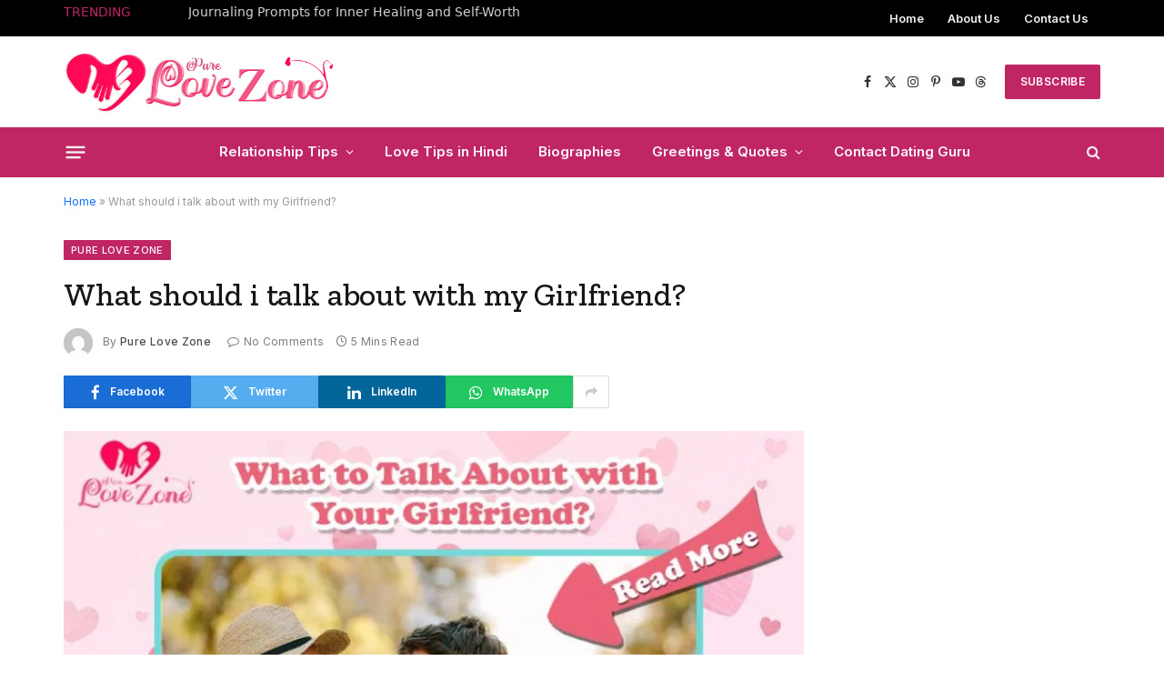

--- FILE ---
content_type: text/html; charset=UTF-8
request_url: https://purelovezone.com/what-to-talk-about-with-your-girlfriend/
body_size: 31611
content:


<!DOCTYPE html>
<html lang="en-US" class="s-light site-s-light">

<head>
	<meta name="google-site-verification" content="sdmegJh9GYv4T7fcEDnyLb1eOrhDn1t6c8jmaE0nmNA" />
    <link rel="stylesheet" href="https://cdnjs.cloudflare.com/ajax/libs/font-awesome/4.7.0/css/font-awesome.min.css">
    

	<meta charset="UTF-8" />
	<meta name="viewport" content="width=device-width, initial-scale=1" />
	<meta name='robots' content='index, follow, max-image-preview:large, max-snippet:-1, max-video-preview:-1' />
	<style>img:is([sizes="auto" i], [sizes^="auto," i]) { contain-intrinsic-size: 3000px 1500px }</style>
	
	<!-- This site is optimized with the Yoast SEO plugin v26.3 - https://yoast.com/wordpress/plugins/seo/ -->
	<title>What should i talk about with my Girlfriend? - Pure Love Zone</title><link rel="preload" as="image" imagesrcset="https://purelovezone.com/wp-content/uploads/2023/12/qqttt-768x512.jpg 768w, https://purelovezone.com/wp-content/uploads/2023/12/qqttt-300x200.jpg 300w, https://purelovezone.com/wp-content/uploads/2023/12/qqttt-150x100.jpg 150w, https://purelovezone.com/wp-content/uploads/2023/12/qqttt-450x300.jpg 450w, https://purelovezone.com/wp-content/uploads/2023/12/qqttt.jpg 800w" imagesizes="(max-width: 749px) 100vw, 749px" /><link rel="preload" as="font" href="https://purelovezone.com/wp-content/themes/smart-mag/css/icons/fonts/ts-icons.woff2?v2.7" type="font/woff2" crossorigin="anonymous" />
	<link rel="canonical" href="https://purelovezone.com/what-to-talk-about-with-your-girlfriend/" />
	<meta property="og:locale" content="en_US" />
	<meta property="og:type" content="article" />
	<meta property="og:title" content="What should i talk about with my Girlfriend? - Pure Love Zone" />
	<meta property="og:description" content="Communication is the lifeblood of any healthy and thriving relationship. It&#8217;s through meaningful conversations that we deepen our connection with our partners and gain insight into their thoughts, feelings, and experiences. When it comes to what to talk about with your girlfriend, the possibilities are endless. In this comprehensive guide, we will explore a wide" />
	<meta property="og:url" content="https://purelovezone.com/what-to-talk-about-with-your-girlfriend/" />
	<meta property="og:site_name" content="Pure Love Zone" />
	<meta property="article:published_time" content="2023-12-29T16:30:42+00:00" />
	<meta property="og:image" content="https://purelovezone.com/wp-content/uploads/2023/12/qqttt.jpg" />
	<meta property="og:image:width" content="800" />
	<meta property="og:image:height" content="533" />
	<meta property="og:image:type" content="image/jpeg" />
	<meta name="author" content="Pure Love Zone" />
	<meta name="twitter:card" content="summary_large_image" />
	<meta name="twitter:label1" content="Written by" />
	<meta name="twitter:data1" content="Pure Love Zone" />
	<meta name="twitter:label2" content="Est. reading time" />
	<meta name="twitter:data2" content="6 minutes" />
	<script type="application/ld+json" class="yoast-schema-graph">{"@context":"https://schema.org","@graph":[{"@type":"WebPage","@id":"https://purelovezone.com/what-to-talk-about-with-your-girlfriend/","url":"https://purelovezone.com/what-to-talk-about-with-your-girlfriend/","name":"What should i talk about with my Girlfriend? - Pure Love Zone","isPartOf":{"@id":"https://purelovezone.com/#website"},"primaryImageOfPage":{"@id":"https://purelovezone.com/what-to-talk-about-with-your-girlfriend/#primaryimage"},"image":{"@id":"https://purelovezone.com/what-to-talk-about-with-your-girlfriend/#primaryimage"},"thumbnailUrl":"https://purelovezone.com/wp-content/uploads/2023/12/qqttt.jpg","datePublished":"2023-12-29T16:30:42+00:00","author":{"@id":"https://purelovezone.com/#/schema/person/df301ed52aeb78c3442101f0f9e13406"},"breadcrumb":{"@id":"https://purelovezone.com/what-to-talk-about-with-your-girlfriend/#breadcrumb"},"inLanguage":"en-US","potentialAction":[{"@type":"ReadAction","target":["https://purelovezone.com/what-to-talk-about-with-your-girlfriend/"]}]},{"@type":"ImageObject","inLanguage":"en-US","@id":"https://purelovezone.com/what-to-talk-about-with-your-girlfriend/#primaryimage","url":"https://purelovezone.com/wp-content/uploads/2023/12/qqttt.jpg","contentUrl":"https://purelovezone.com/wp-content/uploads/2023/12/qqttt.jpg","width":800,"height":533},{"@type":"BreadcrumbList","@id":"https://purelovezone.com/what-to-talk-about-with-your-girlfriend/#breadcrumb","itemListElement":[{"@type":"ListItem","position":1,"name":"Home","item":"https://purelovezone.com/"},{"@type":"ListItem","position":2,"name":"What should i talk about with my Girlfriend?"}]},{"@type":"WebSite","@id":"https://purelovezone.com/#website","url":"https://purelovezone.com/","name":"Pure Love Zone","description":"Your Journey to Love Starts Here","potentialAction":[{"@type":"SearchAction","target":{"@type":"EntryPoint","urlTemplate":"https://purelovezone.com/?s={search_term_string}"},"query-input":{"@type":"PropertyValueSpecification","valueRequired":true,"valueName":"search_term_string"}}],"inLanguage":"en-US"},{"@type":"Person","@id":"https://purelovezone.com/#/schema/person/df301ed52aeb78c3442101f0f9e13406","name":"Pure Love Zone","image":{"@type":"ImageObject","inLanguage":"en-US","@id":"https://purelovezone.com/#/schema/person/image/","url":"https://secure.gravatar.com/avatar/46c97e6e33f9ff4e8f532ffde95267169b4d7b4611776f6897b5d28e42ead0dc?s=96&d=mm&r=g","contentUrl":"https://secure.gravatar.com/avatar/46c97e6e33f9ff4e8f532ffde95267169b4d7b4611776f6897b5d28e42ead0dc?s=96&d=mm&r=g","caption":"Pure Love Zone"},"sameAs":["https://purelovezone.com"],"url":"https://purelovezone.com/author/purelovezone/"}]}</script>
	<!-- / Yoast SEO plugin. -->


<link rel='dns-prefetch' href='//fonts.googleapis.com' />
<link rel="alternate" type="application/rss+xml" title="Pure Love Zone &raquo; Feed" href="https://purelovezone.com/feed/" />
<link rel="alternate" type="application/rss+xml" title="Pure Love Zone &raquo; Comments Feed" href="https://purelovezone.com/comments/feed/" />
<link rel="alternate" type="application/rss+xml" title="Pure Love Zone &raquo; What should i talk about with my Girlfriend? Comments Feed" href="https://purelovezone.com/what-to-talk-about-with-your-girlfriend/feed/" />
<script type="text/javascript">
/* <![CDATA[ */
window._wpemojiSettings = {"baseUrl":"https:\/\/s.w.org\/images\/core\/emoji\/16.0.1\/72x72\/","ext":".png","svgUrl":"https:\/\/s.w.org\/images\/core\/emoji\/16.0.1\/svg\/","svgExt":".svg","source":{"concatemoji":"https:\/\/purelovezone.com\/wp-includes\/js\/wp-emoji-release.min.js?ver=6.8.3"}};
/*! This file is auto-generated */
!function(s,n){var o,i,e;function c(e){try{var t={supportTests:e,timestamp:(new Date).valueOf()};sessionStorage.setItem(o,JSON.stringify(t))}catch(e){}}function p(e,t,n){e.clearRect(0,0,e.canvas.width,e.canvas.height),e.fillText(t,0,0);var t=new Uint32Array(e.getImageData(0,0,e.canvas.width,e.canvas.height).data),a=(e.clearRect(0,0,e.canvas.width,e.canvas.height),e.fillText(n,0,0),new Uint32Array(e.getImageData(0,0,e.canvas.width,e.canvas.height).data));return t.every(function(e,t){return e===a[t]})}function u(e,t){e.clearRect(0,0,e.canvas.width,e.canvas.height),e.fillText(t,0,0);for(var n=e.getImageData(16,16,1,1),a=0;a<n.data.length;a++)if(0!==n.data[a])return!1;return!0}function f(e,t,n,a){switch(t){case"flag":return n(e,"\ud83c\udff3\ufe0f\u200d\u26a7\ufe0f","\ud83c\udff3\ufe0f\u200b\u26a7\ufe0f")?!1:!n(e,"\ud83c\udde8\ud83c\uddf6","\ud83c\udde8\u200b\ud83c\uddf6")&&!n(e,"\ud83c\udff4\udb40\udc67\udb40\udc62\udb40\udc65\udb40\udc6e\udb40\udc67\udb40\udc7f","\ud83c\udff4\u200b\udb40\udc67\u200b\udb40\udc62\u200b\udb40\udc65\u200b\udb40\udc6e\u200b\udb40\udc67\u200b\udb40\udc7f");case"emoji":return!a(e,"\ud83e\udedf")}return!1}function g(e,t,n,a){var r="undefined"!=typeof WorkerGlobalScope&&self instanceof WorkerGlobalScope?new OffscreenCanvas(300,150):s.createElement("canvas"),o=r.getContext("2d",{willReadFrequently:!0}),i=(o.textBaseline="top",o.font="600 32px Arial",{});return e.forEach(function(e){i[e]=t(o,e,n,a)}),i}function t(e){var t=s.createElement("script");t.src=e,t.defer=!0,s.head.appendChild(t)}"undefined"!=typeof Promise&&(o="wpEmojiSettingsSupports",i=["flag","emoji"],n.supports={everything:!0,everythingExceptFlag:!0},e=new Promise(function(e){s.addEventListener("DOMContentLoaded",e,{once:!0})}),new Promise(function(t){var n=function(){try{var e=JSON.parse(sessionStorage.getItem(o));if("object"==typeof e&&"number"==typeof e.timestamp&&(new Date).valueOf()<e.timestamp+604800&&"object"==typeof e.supportTests)return e.supportTests}catch(e){}return null}();if(!n){if("undefined"!=typeof Worker&&"undefined"!=typeof OffscreenCanvas&&"undefined"!=typeof URL&&URL.createObjectURL&&"undefined"!=typeof Blob)try{var e="postMessage("+g.toString()+"("+[JSON.stringify(i),f.toString(),p.toString(),u.toString()].join(",")+"));",a=new Blob([e],{type:"text/javascript"}),r=new Worker(URL.createObjectURL(a),{name:"wpTestEmojiSupports"});return void(r.onmessage=function(e){c(n=e.data),r.terminate(),t(n)})}catch(e){}c(n=g(i,f,p,u))}t(n)}).then(function(e){for(var t in e)n.supports[t]=e[t],n.supports.everything=n.supports.everything&&n.supports[t],"flag"!==t&&(n.supports.everythingExceptFlag=n.supports.everythingExceptFlag&&n.supports[t]);n.supports.everythingExceptFlag=n.supports.everythingExceptFlag&&!n.supports.flag,n.DOMReady=!1,n.readyCallback=function(){n.DOMReady=!0}}).then(function(){return e}).then(function(){var e;n.supports.everything||(n.readyCallback(),(e=n.source||{}).concatemoji?t(e.concatemoji):e.wpemoji&&e.twemoji&&(t(e.twemoji),t(e.wpemoji)))}))}((window,document),window._wpemojiSettings);
/* ]]> */
</script>

<style id='wp-emoji-styles-inline-css' type='text/css'>

	img.wp-smiley, img.emoji {
		display: inline !important;
		border: none !important;
		box-shadow: none !important;
		height: 1em !important;
		width: 1em !important;
		margin: 0 0.07em !important;
		vertical-align: -0.1em !important;
		background: none !important;
		padding: 0 !important;
	}
</style>
<link rel='stylesheet' id='wp-block-library-css' href='https://purelovezone.com/wp-includes/css/dist/block-library/style.min.css?ver=6.8.3' type='text/css' media='all' />
<style id='classic-theme-styles-inline-css' type='text/css'>
/*! This file is auto-generated */
.wp-block-button__link{color:#fff;background-color:#32373c;border-radius:9999px;box-shadow:none;text-decoration:none;padding:calc(.667em + 2px) calc(1.333em + 2px);font-size:1.125em}.wp-block-file__button{background:#32373c;color:#fff;text-decoration:none}
</style>
<style id='global-styles-inline-css' type='text/css'>
:root{--wp--preset--aspect-ratio--square: 1;--wp--preset--aspect-ratio--4-3: 4/3;--wp--preset--aspect-ratio--3-4: 3/4;--wp--preset--aspect-ratio--3-2: 3/2;--wp--preset--aspect-ratio--2-3: 2/3;--wp--preset--aspect-ratio--16-9: 16/9;--wp--preset--aspect-ratio--9-16: 9/16;--wp--preset--color--black: #000000;--wp--preset--color--cyan-bluish-gray: #abb8c3;--wp--preset--color--white: #ffffff;--wp--preset--color--pale-pink: #f78da7;--wp--preset--color--vivid-red: #cf2e2e;--wp--preset--color--luminous-vivid-orange: #ff6900;--wp--preset--color--luminous-vivid-amber: #fcb900;--wp--preset--color--light-green-cyan: #7bdcb5;--wp--preset--color--vivid-green-cyan: #00d084;--wp--preset--color--pale-cyan-blue: #8ed1fc;--wp--preset--color--vivid-cyan-blue: #0693e3;--wp--preset--color--vivid-purple: #9b51e0;--wp--preset--gradient--vivid-cyan-blue-to-vivid-purple: linear-gradient(135deg,rgba(6,147,227,1) 0%,rgb(155,81,224) 100%);--wp--preset--gradient--light-green-cyan-to-vivid-green-cyan: linear-gradient(135deg,rgb(122,220,180) 0%,rgb(0,208,130) 100%);--wp--preset--gradient--luminous-vivid-amber-to-luminous-vivid-orange: linear-gradient(135deg,rgba(252,185,0,1) 0%,rgba(255,105,0,1) 100%);--wp--preset--gradient--luminous-vivid-orange-to-vivid-red: linear-gradient(135deg,rgba(255,105,0,1) 0%,rgb(207,46,46) 100%);--wp--preset--gradient--very-light-gray-to-cyan-bluish-gray: linear-gradient(135deg,rgb(238,238,238) 0%,rgb(169,184,195) 100%);--wp--preset--gradient--cool-to-warm-spectrum: linear-gradient(135deg,rgb(74,234,220) 0%,rgb(151,120,209) 20%,rgb(207,42,186) 40%,rgb(238,44,130) 60%,rgb(251,105,98) 80%,rgb(254,248,76) 100%);--wp--preset--gradient--blush-light-purple: linear-gradient(135deg,rgb(255,206,236) 0%,rgb(152,150,240) 100%);--wp--preset--gradient--blush-bordeaux: linear-gradient(135deg,rgb(254,205,165) 0%,rgb(254,45,45) 50%,rgb(107,0,62) 100%);--wp--preset--gradient--luminous-dusk: linear-gradient(135deg,rgb(255,203,112) 0%,rgb(199,81,192) 50%,rgb(65,88,208) 100%);--wp--preset--gradient--pale-ocean: linear-gradient(135deg,rgb(255,245,203) 0%,rgb(182,227,212) 50%,rgb(51,167,181) 100%);--wp--preset--gradient--electric-grass: linear-gradient(135deg,rgb(202,248,128) 0%,rgb(113,206,126) 100%);--wp--preset--gradient--midnight: linear-gradient(135deg,rgb(2,3,129) 0%,rgb(40,116,252) 100%);--wp--preset--font-size--small: 13px;--wp--preset--font-size--medium: 20px;--wp--preset--font-size--large: 36px;--wp--preset--font-size--x-large: 42px;--wp--preset--spacing--20: 0.44rem;--wp--preset--spacing--30: 0.67rem;--wp--preset--spacing--40: 1rem;--wp--preset--spacing--50: 1.5rem;--wp--preset--spacing--60: 2.25rem;--wp--preset--spacing--70: 3.38rem;--wp--preset--spacing--80: 5.06rem;--wp--preset--shadow--natural: 6px 6px 9px rgba(0, 0, 0, 0.2);--wp--preset--shadow--deep: 12px 12px 50px rgba(0, 0, 0, 0.4);--wp--preset--shadow--sharp: 6px 6px 0px rgba(0, 0, 0, 0.2);--wp--preset--shadow--outlined: 6px 6px 0px -3px rgba(255, 255, 255, 1), 6px 6px rgba(0, 0, 0, 1);--wp--preset--shadow--crisp: 6px 6px 0px rgba(0, 0, 0, 1);}:where(.is-layout-flex){gap: 0.5em;}:where(.is-layout-grid){gap: 0.5em;}body .is-layout-flex{display: flex;}.is-layout-flex{flex-wrap: wrap;align-items: center;}.is-layout-flex > :is(*, div){margin: 0;}body .is-layout-grid{display: grid;}.is-layout-grid > :is(*, div){margin: 0;}:where(.wp-block-columns.is-layout-flex){gap: 2em;}:where(.wp-block-columns.is-layout-grid){gap: 2em;}:where(.wp-block-post-template.is-layout-flex){gap: 1.25em;}:where(.wp-block-post-template.is-layout-grid){gap: 1.25em;}.has-black-color{color: var(--wp--preset--color--black) !important;}.has-cyan-bluish-gray-color{color: var(--wp--preset--color--cyan-bluish-gray) !important;}.has-white-color{color: var(--wp--preset--color--white) !important;}.has-pale-pink-color{color: var(--wp--preset--color--pale-pink) !important;}.has-vivid-red-color{color: var(--wp--preset--color--vivid-red) !important;}.has-luminous-vivid-orange-color{color: var(--wp--preset--color--luminous-vivid-orange) !important;}.has-luminous-vivid-amber-color{color: var(--wp--preset--color--luminous-vivid-amber) !important;}.has-light-green-cyan-color{color: var(--wp--preset--color--light-green-cyan) !important;}.has-vivid-green-cyan-color{color: var(--wp--preset--color--vivid-green-cyan) !important;}.has-pale-cyan-blue-color{color: var(--wp--preset--color--pale-cyan-blue) !important;}.has-vivid-cyan-blue-color{color: var(--wp--preset--color--vivid-cyan-blue) !important;}.has-vivid-purple-color{color: var(--wp--preset--color--vivid-purple) !important;}.has-black-background-color{background-color: var(--wp--preset--color--black) !important;}.has-cyan-bluish-gray-background-color{background-color: var(--wp--preset--color--cyan-bluish-gray) !important;}.has-white-background-color{background-color: var(--wp--preset--color--white) !important;}.has-pale-pink-background-color{background-color: var(--wp--preset--color--pale-pink) !important;}.has-vivid-red-background-color{background-color: var(--wp--preset--color--vivid-red) !important;}.has-luminous-vivid-orange-background-color{background-color: var(--wp--preset--color--luminous-vivid-orange) !important;}.has-luminous-vivid-amber-background-color{background-color: var(--wp--preset--color--luminous-vivid-amber) !important;}.has-light-green-cyan-background-color{background-color: var(--wp--preset--color--light-green-cyan) !important;}.has-vivid-green-cyan-background-color{background-color: var(--wp--preset--color--vivid-green-cyan) !important;}.has-pale-cyan-blue-background-color{background-color: var(--wp--preset--color--pale-cyan-blue) !important;}.has-vivid-cyan-blue-background-color{background-color: var(--wp--preset--color--vivid-cyan-blue) !important;}.has-vivid-purple-background-color{background-color: var(--wp--preset--color--vivid-purple) !important;}.has-black-border-color{border-color: var(--wp--preset--color--black) !important;}.has-cyan-bluish-gray-border-color{border-color: var(--wp--preset--color--cyan-bluish-gray) !important;}.has-white-border-color{border-color: var(--wp--preset--color--white) !important;}.has-pale-pink-border-color{border-color: var(--wp--preset--color--pale-pink) !important;}.has-vivid-red-border-color{border-color: var(--wp--preset--color--vivid-red) !important;}.has-luminous-vivid-orange-border-color{border-color: var(--wp--preset--color--luminous-vivid-orange) !important;}.has-luminous-vivid-amber-border-color{border-color: var(--wp--preset--color--luminous-vivid-amber) !important;}.has-light-green-cyan-border-color{border-color: var(--wp--preset--color--light-green-cyan) !important;}.has-vivid-green-cyan-border-color{border-color: var(--wp--preset--color--vivid-green-cyan) !important;}.has-pale-cyan-blue-border-color{border-color: var(--wp--preset--color--pale-cyan-blue) !important;}.has-vivid-cyan-blue-border-color{border-color: var(--wp--preset--color--vivid-cyan-blue) !important;}.has-vivid-purple-border-color{border-color: var(--wp--preset--color--vivid-purple) !important;}.has-vivid-cyan-blue-to-vivid-purple-gradient-background{background: var(--wp--preset--gradient--vivid-cyan-blue-to-vivid-purple) !important;}.has-light-green-cyan-to-vivid-green-cyan-gradient-background{background: var(--wp--preset--gradient--light-green-cyan-to-vivid-green-cyan) !important;}.has-luminous-vivid-amber-to-luminous-vivid-orange-gradient-background{background: var(--wp--preset--gradient--luminous-vivid-amber-to-luminous-vivid-orange) !important;}.has-luminous-vivid-orange-to-vivid-red-gradient-background{background: var(--wp--preset--gradient--luminous-vivid-orange-to-vivid-red) !important;}.has-very-light-gray-to-cyan-bluish-gray-gradient-background{background: var(--wp--preset--gradient--very-light-gray-to-cyan-bluish-gray) !important;}.has-cool-to-warm-spectrum-gradient-background{background: var(--wp--preset--gradient--cool-to-warm-spectrum) !important;}.has-blush-light-purple-gradient-background{background: var(--wp--preset--gradient--blush-light-purple) !important;}.has-blush-bordeaux-gradient-background{background: var(--wp--preset--gradient--blush-bordeaux) !important;}.has-luminous-dusk-gradient-background{background: var(--wp--preset--gradient--luminous-dusk) !important;}.has-pale-ocean-gradient-background{background: var(--wp--preset--gradient--pale-ocean) !important;}.has-electric-grass-gradient-background{background: var(--wp--preset--gradient--electric-grass) !important;}.has-midnight-gradient-background{background: var(--wp--preset--gradient--midnight) !important;}.has-small-font-size{font-size: var(--wp--preset--font-size--small) !important;}.has-medium-font-size{font-size: var(--wp--preset--font-size--medium) !important;}.has-large-font-size{font-size: var(--wp--preset--font-size--large) !important;}.has-x-large-font-size{font-size: var(--wp--preset--font-size--x-large) !important;}
:where(.wp-block-post-template.is-layout-flex){gap: 1.25em;}:where(.wp-block-post-template.is-layout-grid){gap: 1.25em;}
:where(.wp-block-columns.is-layout-flex){gap: 2em;}:where(.wp-block-columns.is-layout-grid){gap: 2em;}
:root :where(.wp-block-pullquote){font-size: 1.5em;line-height: 1.6;}
</style>
<link rel='stylesheet' id='smartmag-core-css' href='https://purelovezone.com/wp-content/themes/smart-mag/style.css?ver=10.3.2' type='text/css' media='all' />
<style id='smartmag-core-inline-css' type='text/css'>
:root { --c-main: #c12664;
--c-main-rgb: 193,38,100;
--ui-font: "Inter", system-ui, -apple-system, "Segoe UI", Arial, sans-serif;
--title-font: "Inter", system-ui, -apple-system, "Segoe UI", Arial, sans-serif;
--h-font: "Inter", system-ui, -apple-system, "Segoe UI", Arial, sans-serif;
--title-font: "Zilla Slab", system-ui, -apple-system, "Segoe UI", Arial, sans-serif;
--h-font: "Zilla Slab", system-ui, -apple-system, "Segoe UI", Arial, sans-serif;
--text-h-font: var(--h-font);
--title-size-xs: 16px;
--title-size-m: 20px;
--main-width: 1140px;
--excerpt-size: 14px; }
.s-dark body { background-color: #0b0e23; }
.post-title:not(._) { font-weight: 500; }
:root { --sidebar-width: 270px; }
.ts-row, .has-el-gap { --sidebar-c-width: calc(var(--sidebar-width) + var(--grid-gutter-h) + var(--sidebar-c-pad)); }
.main-sidebar .widget, .ts-sidebar .widget { margin-bottom: 45px; }
.smart-head-main .smart-head-mid { --head-h: 100px; }
.s-dark .smart-head-main .smart-head-mid,
.smart-head-main .s-dark.smart-head-mid { background-color: #0b0e23; }
.smart-head-main .smart-head-mid { border-top-color: var(--c-main); }
.s-dark .smart-head-main .smart-head-bot,
.smart-head-main .s-dark.smart-head-bot { background-color: var(--c-main); }
.smart-head-main .smart-head-bot { border-top-width: 0px; }
.s-dark .navigation-main { --c-nav: #f9f9f9; --c-nav-hov: #eaeaea; }
.s-dark .navigation { --c-nav-drop-bg: #72103a; }
.s-dark .off-canvas, .off-canvas.s-dark { background-color: #020202; }
.navigation-small .menu > li > a { font-weight: 600; }
.s-dark .smart-head-main .search-icon:hover,
.smart-head-main .s-dark .search-icon:hover { color: #ffffff; }
.s-dark .smart-head-main .scheme-switcher a:hover,
.smart-head-main .s-dark .scheme-switcher a:hover { color: #ffffff; }
.s-dark .smart-head-main .offcanvas-toggle:hover,
.smart-head-main .s-dark .offcanvas-toggle:hover { --c-hamburger: #ffffff; }
.smart-head-main .offcanvas-toggle { transform: scale(0.8); }
.s-dark .upper-footer { color: #e8e8e8; }
.s-dark .lower-footer { background-color: #ffffff; }
.lower-footer { color: #000000; }
.s-dark .lower-footer { color: #000000; }
.main-footer .lower-footer { --c-links: #000000; --c-foot-menu: #000000; }
.s-dark .lower-footer { --c-links: #000000; --c-foot-menu: #000000; }
.post-meta .meta-item, .post-meta .text-in { font-size: 10px; font-weight: normal; text-transform: initial; letter-spacing: 0.03em; }
.post-meta .post-author > a { color: #4c4c4c; }
.s-dark .post-meta .post-author > a { color: #ffffff; }
.s-dark .post-meta .post-cat > a { color: #ffffff; }
.block-head .heading { font-family: "Inter", system-ui, -apple-system, "Segoe UI", Arial, sans-serif; }
.block-head-b .heading { font-family: "Inter", system-ui, -apple-system, "Segoe UI", Arial, sans-serif; font-weight: bold; text-transform: initial; }
.block-head-b { --space-below: 20px; }
.block-head-b .heading { color: var(--c-main); }
.s-dark .block-head-b .heading { color: #ffffff; }
.has-nums-a .l-post .post-title:before,
.has-nums-b .l-post .content:before { font-size: 34px; font-weight: 500; }
.has-nums:not(.has-nums-c) { --num-color: var(--c-main); }
.s-dark .has-nums:not(.has-nums-c) { --num-color: #ffafd4; }
.loop-small .media { width: 35%; max-width: 50%; }
.loop-small .media:not(i) { max-width: 80px; }
.post-meta-single .meta-item, .post-meta-single .text-in { font-size: 12px; }
.post-content h1, .post-content h2, .post-content h3, .post-content h4, .post-content h5, .post-content h6 { font-weight: 600; }
.site-s-light .entry-content { color: #333333; }
.post-share-b:not(.is-not-global) { --service-height: 36px; --service-gap: 8px; --service-b-radius: 1px; }
.post-share-b:not(.is-not-global) .service .label { font-size: 12px; }
.s-head-modern .sub-title { font-size: 15px; }
.site-s-light .s-head-modern .sub-title { color: #777777; }
.site-s-light .s-head-modern-a .post-meta { --c-post-meta: #7c7c7c; }
@media (min-width: 1200px) { .block-head-b .heading { font-size: 18px; }
.entry-content { font-size: 16px; } }
@media (min-width: 941px) and (max-width: 1200px) { .ts-row, .has-el-gap { --sidebar-c-width: calc(var(--sidebar-width) + var(--grid-gutter-h) + var(--sidebar-c-pad)); } }
@media (min-width: 768px) and (max-width: 940px) { .ts-contain, .main { padding-left: 35px; padding-right: 35px; }
.layout-boxed-inner { --wrap-padding: 35px; }
:root { --wrap-padding: 35px; } }
@media (max-width: 767px) { .ts-contain, .main { padding-left: 25px; padding-right: 25px; }
.layout-boxed-inner { --wrap-padding: 25px; }
:root { --wrap-padding: 25px; } }


</style>
<link rel='stylesheet' id='smartmag-fonts-css' href='https://fonts.googleapis.com/css?family=Public+Sans%3A400%2C400i%2C500%2C600%2C700&#038;display=swap' type='text/css' media='all' />
<link rel='stylesheet' id='smartmag-magnific-popup-css' href='https://purelovezone.com/wp-content/themes/smart-mag/css/lightbox.css?ver=10.3.2' type='text/css' media='all' />
<link rel='stylesheet' id='smartmag-icons-css' href='https://purelovezone.com/wp-content/themes/smart-mag/css/icons/icons.css?ver=10.3.2' type='text/css' media='all' />
<link rel='stylesheet' id='smart-mag-child-css' href='https://purelovezone.com/wp-content/themes/smart-mag-child/style.css?ver=1.0' type='text/css' media='all' />
<link rel='stylesheet' id='smartmag-gfonts-custom-css' href='https://fonts.googleapis.com/css?family=Inter%3A400%2C500%2C600%2C700%2Cbold%7CZilla+Slab%3A400%2C500%2C600%2C700&#038;display=swap' type='text/css' media='all' />
<script type="text/javascript" id="smartmag-lazy-inline-js-after">
/* <![CDATA[ */
/**
 * @copyright ThemeSphere
 * @preserve
 */
var BunyadLazy={};BunyadLazy.load=function(){function a(e,n){var t={};e.dataset.bgset&&e.dataset.sizes?(t.sizes=e.dataset.sizes,t.srcset=e.dataset.bgset):t.src=e.dataset.bgsrc,function(t){var a=t.dataset.ratio;if(0<a){const e=t.parentElement;if(e.classList.contains("media-ratio")){const n=e.style;n.getPropertyValue("--a-ratio")||(n.paddingBottom=100/a+"%")}}}(e);var a,o=document.createElement("img");for(a in o.onload=function(){var t="url('"+(o.currentSrc||o.src)+"')",a=e.style;a.backgroundImage!==t&&requestAnimationFrame(()=>{a.backgroundImage=t,n&&n()}),o.onload=null,o.onerror=null,o=null},o.onerror=o.onload,t)o.setAttribute(a,t[a]);o&&o.complete&&0<o.naturalWidth&&o.onload&&o.onload()}function e(t){t.dataset.loaded||a(t,()=>{document.dispatchEvent(new Event("lazyloaded")),t.dataset.loaded=1})}function n(t){"complete"===document.readyState?t():window.addEventListener("load",t)}return{initEarly:function(){var t,a=()=>{document.querySelectorAll(".img.bg-cover:not(.lazyload)").forEach(e)};"complete"!==document.readyState?(t=setInterval(a,150),n(()=>{a(),clearInterval(t)})):a()},callOnLoad:n,initBgImages:function(t){t&&n(()=>{document.querySelectorAll(".img.bg-cover").forEach(e)})},bgLoad:a}}(),BunyadLazy.load.initEarly();
/* ]]> */
</script>
<script type="text/javascript" src="https://purelovezone.com/wp-includes/js/jquery/jquery.min.js?ver=3.7.1" id="jquery-core-js"></script>
<script type="text/javascript" src="https://purelovezone.com/wp-includes/js/jquery/jquery-migrate.min.js?ver=3.4.1" id="jquery-migrate-js"></script>
<link rel="https://api.w.org/" href="https://purelovezone.com/wp-json/" /><link rel="alternate" title="JSON" type="application/json" href="https://purelovezone.com/wp-json/wp/v2/posts/555" /><link rel="EditURI" type="application/rsd+xml" title="RSD" href="https://purelovezone.com/xmlrpc.php?rsd" />
<meta name="generator" content="WordPress 6.8.3" />
<link rel='shortlink' href='https://purelovezone.com/?p=555' />
<link rel="alternate" title="oEmbed (JSON)" type="application/json+oembed" href="https://purelovezone.com/wp-json/oembed/1.0/embed?url=https%3A%2F%2Fpurelovezone.com%2Fwhat-to-talk-about-with-your-girlfriend%2F" />
<link rel="alternate" title="oEmbed (XML)" type="text/xml+oembed" href="https://purelovezone.com/wp-json/oembed/1.0/embed?url=https%3A%2F%2Fpurelovezone.com%2Fwhat-to-talk-about-with-your-girlfriend%2F&#038;format=xml" />

		<script>
		var BunyadSchemeKey = 'bunyad-scheme';
		(() => {
			const d = document.documentElement;
			const c = d.classList;
			var scheme = localStorage.getItem(BunyadSchemeKey);
			
			if (scheme) {
				d.dataset.origClass = c;
				scheme === 'dark' ? c.remove('s-light', 'site-s-light') : c.remove('s-dark', 'site-s-dark');
				c.add('site-s-' + scheme, 's-' + scheme);
			}
		})();
		</script>
		<meta name="generator" content="Elementor 3.33.0; features: additional_custom_breakpoints; settings: css_print_method-external, google_font-enabled, font_display-swap">
			<style>
				.e-con.e-parent:nth-of-type(n+4):not(.e-lazyloaded):not(.e-no-lazyload),
				.e-con.e-parent:nth-of-type(n+4):not(.e-lazyloaded):not(.e-no-lazyload) * {
					background-image: none !important;
				}
				@media screen and (max-height: 1024px) {
					.e-con.e-parent:nth-of-type(n+3):not(.e-lazyloaded):not(.e-no-lazyload),
					.e-con.e-parent:nth-of-type(n+3):not(.e-lazyloaded):not(.e-no-lazyload) * {
						background-image: none !important;
					}
				}
				@media screen and (max-height: 640px) {
					.e-con.e-parent:nth-of-type(n+2):not(.e-lazyloaded):not(.e-no-lazyload),
					.e-con.e-parent:nth-of-type(n+2):not(.e-lazyloaded):not(.e-no-lazyload) * {
						background-image: none !important;
					}
				}
			</style>
			<link rel="icon" href="https://purelovezone.com/wp-content/uploads/2023/11/FAV-150x150.jpg" sizes="32x32" />
<link rel="icon" href="https://purelovezone.com/wp-content/uploads/2023/11/FAV-300x300.jpg" sizes="192x192" />
<link rel="apple-touch-icon" href="https://purelovezone.com/wp-content/uploads/2023/11/FAV-300x300.jpg" />
<meta name="msapplication-TileImage" content="https://purelovezone.com/wp-content/uploads/2023/11/FAV-300x300.jpg" />
		<style type="text/css" id="wp-custom-css">
			.footer-logo img {
  width: 300px;
}
.s-dark .spc-social-b .service {
  background: #ff0954;
}
.lower-footer.bold-footer-lower {
  border-top: 2px solid #c12664;
  background-color: #fdb5d2;
}
.mobile-menu li a {
  padding-right: 20px;
}
.biogallery img {
  height: 450px;
  width: 300px;
  padding:
5px;
}
.vidcon {
    position: relative;
    width: 100%;
    height: 0;
    padding-bottom: 56.25%;
}
.yvid {
    position: absolute;
    top: 0;
    left: 0;
    width: 100%;
    height: 100%;
}
.bio-table th {
  width: 175px;
}		</style>
		


<link href="https://cdn.jsdelivr.net/npm/bootstrap@5.2.3/dist/css/bootstrap.min.css" rel="stylesheet" integrity="sha384-rbsA2VBKQhggwzxH7pPCaAqO46MgnOM80zW1RWuH61DGLwZJEdK2Kadq2F9CUG65" crossorigin="anonymous">

<script async src="https://pagead2.googlesyndication.com/pagead/js/adsbygoogle.js?client=ca-pub-8181337805950434"
     crossorigin="anonymous"></script>

	
<!-- Google tag (gtag.js) -->
<script async src="https://www.googletagmanager.com/gtag/js?id=G-FLS6P0VKZZ"></script>
<script>
  window.dataLayer = window.dataLayer || [];
  function gtag(){dataLayer.push(arguments);}
  gtag('js', new Date());

  gtag('config', 'G-FLS6P0VKZZ');
</script>	
	

<!-- Google tag (gtag.js) -->
<script async src="https://www.googletagmanager.com/gtag/js?id=G-BWGP3WE2Z7"></script>
<script>
  window.dataLayer = window.dataLayer || [];
  function gtag(){dataLayer.push(arguments);}
  gtag('js', new Date());

  gtag('config', 'G-BWGP3WE2Z7');
</script>

	
<script src="https://cmp.gatekeeperconsent.com/min.js" data-cfasync="false"></script>
<script src="https://the.gatekeeperconsent.com/cmp.min.js" data-cfasync="false"></script>
	
<script async src="//www.ezojs.com/ezoic/sa.min.js"></script>
<script>
    window.ezstandalone = window.ezstandalone || {};
    ezstandalone.cmd = ezstandalone.cmd || [];
</script>

<meta name="ezoic-site-verification" content="yJAjKNTU8BLtZ56LD0f1ByWHJEDD2C" />
	
</head>

<body class="wp-singular post-template-default single single-post postid-555 single-format-standard wp-theme-smart-mag wp-child-theme-smart-mag-child right-sidebar post-layout-modern post-cat-1 has-lb has-lb-sm ts-img-hov-fade layout-normal elementor-default elementor-kit-7">



<div class="main-wrap">

	
<div class="off-canvas-backdrop"></div>
<div class="mobile-menu-container off-canvas s-dark" id="off-canvas">

	<div class="off-canvas-head">
		<a href="#" class="close">
			<span class="visuallyhidden">Close Menu</span>
			<i class="tsi tsi-times"></i>
		</a>

		<div class="ts-logo">
			<img class="logo-mobile logo-image logo-image-dark" src="https://purelovezone.com/wp-content/uploads/2023/11/Pure-Love-Zone-Logo.png" width="476" height="112" alt="Pure Love Zone"/><img class="logo-mobile logo-image" src="https://purelovezone.com/wp-content/uploads/2023/11/Pure-Love-Zone-Logo.png" width="476" height="112" alt="Pure Love Zone"/>		</div>
	</div>

	<div class="off-canvas-content">

		
			<ul id="menu-primary-menu" class="mobile-menu"><li id="menu-item-181" class="menu-item menu-item-type-taxonomy menu-item-object-category current-post-ancestor current-menu-parent current-post-parent menu-item-has-children menu-item-181"><a href="https://purelovezone.com/category/pure-love-zone/">Relationship Tips</a>
<ul class="sub-menu">
	<li id="menu-item-177" class="menu-item menu-item-type-taxonomy menu-item-object-category menu-item-177"><a href="https://purelovezone.com/category/couples-love-zone/">Couples Love Zone</a></li>
	<li id="menu-item-178" class="menu-item menu-item-type-taxonomy menu-item-object-category menu-item-178"><a href="https://purelovezone.com/category/dating-tips/">Dating Tips</a></li>
	<li id="menu-item-179" class="menu-item menu-item-type-taxonomy menu-item-object-category menu-item-179"><a href="https://purelovezone.com/category/girlfriend-love-zone/">Girlfriend Love Zone</a></li>
	<li id="menu-item-180" class="menu-item menu-item-type-taxonomy menu-item-object-category menu-item-180"><a href="https://purelovezone.com/category/love-care-zone/">Love &amp; Care Zone</a></li>
	<li id="menu-item-182" class="menu-item menu-item-type-taxonomy menu-item-object-category menu-item-182"><a href="https://purelovezone.com/category/relationships-zone/">Relationships Zone</a></li>
</ul>
</li>
<li id="menu-item-492" class="menu-item menu-item-type-post_type menu-item-object-page menu-item-492"><a href="https://purelovezone.com/love-tips-in-hindi/">Love Tips in Hindi</a></li>
<li id="menu-item-1317" class="menu-item menu-item-type-post_type menu-item-object-page menu-item-1317"><a href="https://purelovezone.com/biographies/">Biographies</a></li>
<li id="menu-item-249" class="menu-item menu-item-type-custom menu-item-object-custom menu-item-has-children menu-item-249"><a href="https://purelovezone.com/greetings/">Greetings &#038; Quotes</a>
<ul class="sub-menu">
	<li id="menu-item-250" class="menu-item menu-item-type-custom menu-item-object-custom menu-item-250"><a href="#">Greetings of the Day</a></li>
	<li id="menu-item-251" class="menu-item menu-item-type-custom menu-item-object-custom menu-item-251"><a href="#">Festival Greetings</a></li>
	<li id="menu-item-252" class="menu-item menu-item-type-custom menu-item-object-custom menu-item-252"><a href="#">Good Morning Greetings</a></li>
	<li id="menu-item-253" class="menu-item menu-item-type-custom menu-item-object-custom menu-item-253"><a href="#">Good Night Greetings</a></li>
	<li id="menu-item-254" class="menu-item menu-item-type-custom menu-item-object-custom menu-item-254"><a href="#">Sunday Greetings</a></li>
	<li id="menu-item-255" class="menu-item menu-item-type-custom menu-item-object-custom menu-item-255"><a href="#">Relationship Greetings</a></li>
</ul>
</li>
<li id="menu-item-183" class="menu-item menu-item-type-custom menu-item-object-custom menu-item-183"><a href="https://purelovezone.com/contact-us/">Contact Dating Guru</a></li>
</ul>
		
					<div class="off-canvas-widgets">
				
		<div id="smartmag-block-posts-small-2" class="widget ts-block-widget smartmag-widget-posts-small">		
		<div class="block">
					<section class="block-wrap block-posts-small block-sc mb-none" data-id="1">

			<div class="widget-title block-head block-head-ac block-head-b"><h5 class="heading">Recent Posts</h5></div>	
			<div class="block-content">
				
	<div class="loop loop-small loop-small-a loop-sep loop-small-sep grid grid-1 md:grid-1 sm:grid-1 xs:grid-1">

					
<article class="l-post small-post small-a-post m-pos-left">

	
			<div class="media">

		
		</div>
	

	
		<div class="content">

			<div class="post-meta post-meta-a post-meta-left has-below"><h2 class="is-title post-title"><a href="https://purelovezone.com/journaling-prompts-for-inner-healing-and-self-worth/">Journaling Prompts for Inner Healing and Self-Worth</a></h2><div class="post-meta-items meta-below"><span class="meta-item date"><span class="date-link"><time class="post-date" datetime="2025-09-20T22:25:18+05:30">September 20, 2025</time></span></span></div></div>			
			
			
		</div>

	
</article>	
					
<article class="l-post small-post small-a-post m-pos-left">

	
			<div class="media">

		
		</div>
	

	
		<div class="content">

			<div class="post-meta post-meta-a post-meta-left has-below"><h2 class="is-title post-title"><a href="https://purelovezone.com/healing-your-heart-steps-toward-emotional-freedom/">Healing Your Heart: Steps Toward Emotional Freedom</a></h2><div class="post-meta-items meta-below"><span class="meta-item date"><span class="date-link"><time class="post-date" datetime="2025-09-10T22:13:12+05:30">September 10, 2025</time></span></span></div></div>			
			
			
		</div>

	
</article>	
					
<article class="l-post small-post small-a-post m-pos-left">

	
			<div class="media">

		
		</div>
	

	
		<div class="content">

			<div class="post-meta post-meta-a post-meta-left has-below"><h2 class="is-title post-title"><a href="https://purelovezone.com/daily-self-love-habits-to-transform-your-life/">Daily Self-Love Habits to Transform Your Life</a></h2><div class="post-meta-items meta-below"><span class="meta-item date"><span class="date-link"><time class="post-date" datetime="2025-09-05T22:08:10+05:30">September 5, 2025</time></span></span></div></div>			
			
			
		</div>

	
</article>	
					
<article class="l-post small-post small-a-post m-pos-left">

	
			<div class="media">

		
		</div>
	

	
		<div class="content">

			<div class="post-meta post-meta-a post-meta-left has-below"><h2 class="is-title post-title"><a href="https://purelovezone.com/celebrating-love-every-day-not-just-on-valentines-day/">Celebrating Love Every Day — Not Just on Valentine’s Day</a></h2><div class="post-meta-items meta-below"><span class="meta-item date"><span class="date-link"><time class="post-date" datetime="2025-08-31T21:57:58+05:30">August 31, 2025</time></span></span></div></div>			
			
			
		</div>

	
</article>	
		
	</div>

					</div>

		</section>
				</div>

		</div>			</div>
		
		
		<div class="spc-social-block spc-social spc-social-b smart-head-social">
		
			
				<a href="https://www.facebook.com/purelovezone" class="link service s-facebook" target="_blank" rel="nofollow noopener">
					<i class="icon tsi tsi-facebook"></i>					<span class="visuallyhidden">Facebook</span>
				</a>
									
			
				<a href="https://twitter.com/purelovezonee" class="link service s-twitter" target="_blank" rel="nofollow noopener">
					<i class="icon tsi tsi-twitter"></i>					<span class="visuallyhidden">X (Twitter)</span>
				</a>
									
			
				<a href="https://www.instagram.com/purelovezone/" class="link service s-instagram" target="_blank" rel="nofollow noopener">
					<i class="icon tsi tsi-instagram"></i>					<span class="visuallyhidden">Instagram</span>
				</a>
									
			
				<a href="https://www.pinterest.com/purelovezone/" class="link service s-pinterest" target="_blank" rel="nofollow noopener">
					<i class="icon tsi tsi-pinterest-p"></i>					<span class="visuallyhidden">Pinterest</span>
				</a>
									
			
				<a href="https://www.youtube.com/channel/UCCDRXJlyRIwjqY158CpmaQQ" class="link service s-youtube" target="_blank" rel="nofollow noopener">
					<i class="icon tsi tsi-youtube-play"></i>					<span class="visuallyhidden">YouTube</span>
				</a>
									
			
				<a href="#" class="link service s-linkedin" target="_blank" rel="nofollow noopener">
					<i class="icon tsi tsi-linkedin"></i>					<span class="visuallyhidden">LinkedIn</span>
				</a>
									
			
				<a href="#" class="link service s-reddit" target="_blank" rel="nofollow noopener">
					<i class="icon tsi tsi-reddit-alien"></i>					<span class="visuallyhidden">Reddit</span>
				</a>
									
			
		</div>

		
	</div>

</div>
<div class="smart-head smart-head-a smart-head-main" id="smart-head" data-sticky="auto" data-sticky-type="smart" data-sticky-full>
	
	<div class="smart-head-row smart-head-top s-dark smart-head-row-full">

		<div class="inner wrap">

							
				<div class="items items-left ">
				
<div class="trending-ticker" data-delay="8">
	<span class="heading">Trending</span>

	<ul>
				
			<li><a href="https://purelovezone.com/journaling-prompts-for-inner-healing-and-self-worth/" class="post-link">Journaling Prompts for Inner Healing and Self-Worth</a></li>
		
				
			<li><a href="https://purelovezone.com/healing-your-heart-steps-toward-emotional-freedom/" class="post-link">Healing Your Heart: Steps Toward Emotional Freedom</a></li>
		
				
			<li><a href="https://purelovezone.com/daily-self-love-habits-to-transform-your-life/" class="post-link">Daily Self-Love Habits to Transform Your Life</a></li>
		
				
			<li><a href="https://purelovezone.com/celebrating-love-every-day-not-just-on-valentines-day/" class="post-link">Celebrating Love Every Day — Not Just on Valentine’s Day</a></li>
		
				
			<li><a href="https://purelovezone.com/handmade-with-love-our-promise-to-you/" class="post-link">Handmade with Love: Our Promise to You</a></li>
		
				
			<li><a href="https://purelovezone.com/why-self-love-is-the-ultimate-gift/" class="post-link">Why Self-Love Is the Ultimate Gift</a></li>
		
				
			<li><a href="https://purelovezone.com/creating-a-romantic-gift-set-for-any-occasion/" class="post-link">Creating a Romantic Gift Set for Any Occasion</a></li>
		
				
			<li><a href="https://purelovezone.com/the-story-behind-our-love-inspired-collections/" class="post-link">The Story Behind Our “Love-Inspired” Collections</a></li>
		
				
			</ul>
</div>
				</div>

							
				<div class="items items-center empty">
								</div>

							
				<div class="items items-right ">
					<div class="nav-wrap">
		<nav class="navigation navigation-small nav-hov-a">
			<ul id="menu-secondary-menu" class="menu"><li id="menu-item-256" class="menu-item menu-item-type-post_type menu-item-object-page menu-item-home menu-item-256"><a href="https://purelovezone.com/">Home</a></li>
<li id="menu-item-220" class="menu-item menu-item-type-post_type menu-item-object-page menu-item-220"><a href="https://purelovezone.com/about-pure-love-zone/">About Us</a></li>
<li id="menu-item-257" class="menu-item menu-item-type-custom menu-item-object-custom menu-item-257"><a href="https://purelovezone.com/contact-us/">Contact Us</a></li>
</ul>		</nav>
	</div>
				</div>

						
		</div>
	</div>

	
	<div class="smart-head-row smart-head-mid is-light smart-head-row-full">

		<div class="inner wrap">

							
				<div class="items items-left ">
				
<div class="h-text h-text">
	<a title="Pure Love Zone" href="https://purelovezone.com/"><img src="https://purelovezone.com/wp-content/uploads/2023/11/Pure-Love-Zone-Logo.png" style="width: 300px;"></a></div>				</div>

							
				<div class="items items-center empty">
								</div>

							
				<div class="items items-right ">
				
		<div class="spc-social-block spc-social spc-social-a smart-head-social">
		
			
				<a href="https://www.facebook.com/purelovezone" class="link service s-facebook" target="_blank" rel="nofollow noopener">
					<i class="icon tsi tsi-facebook"></i>					<span class="visuallyhidden">Facebook</span>
				</a>
									
			
				<a href="https://twitter.com/purelovezonee" class="link service s-twitter" target="_blank" rel="nofollow noopener">
					<i class="icon tsi tsi-twitter"></i>					<span class="visuallyhidden">X (Twitter)</span>
				</a>
									
			
				<a href="https://www.instagram.com/purelovezone/" class="link service s-instagram" target="_blank" rel="nofollow noopener">
					<i class="icon tsi tsi-instagram"></i>					<span class="visuallyhidden">Instagram</span>
				</a>
									
			
				<a href="https://www.pinterest.com/purelovezone/" class="link service s-pinterest" target="_blank" rel="nofollow noopener">
					<i class="icon tsi tsi-pinterest-p"></i>					<span class="visuallyhidden">Pinterest</span>
				</a>
									
			
				<a href="https://www.youtube.com/channel/UCCDRXJlyRIwjqY158CpmaQQ" class="link service s-youtube" target="_blank" rel="nofollow noopener">
					<i class="icon tsi tsi-youtube-play"></i>					<span class="visuallyhidden">YouTube</span>
				</a>
									
			
				<a href="https://www.threads.net/@purelovezone" class="link service s-threads" target="_blank" rel="nofollow noopener">
					<i class="icon tsi tsi-threads"></i>					<span class="visuallyhidden">Threads</span>
				</a>
									
			
		</div>

		
	<a href class="ts-button ts-button-a ts-button1">
		SUBSCRIBE	</a>
				</div>

						
		</div>
	</div>

	
	<div class="smart-head-row smart-head-bot smart-head-row-3 s-dark has-center-nav smart-head-row-full">

		<div class="inner wrap">

							
				<div class="items items-left ">
				
<button class="offcanvas-toggle has-icon" type="button" aria-label="Menu">
	<span class="hamburger-icon hamburger-icon-a">
		<span class="inner"></span>
	</span>
</button>				</div>

							
				<div class="items items-center ">
					<div class="nav-wrap">
		<nav class="navigation navigation-main nav-hov-a">
			<ul id="menu-primary-menu-1" class="menu"><li class="menu-item menu-item-type-taxonomy menu-item-object-category current-post-ancestor current-menu-parent current-post-parent menu-item-has-children menu-cat-1 menu-item-has-children item-mega-menu menu-item-181"><a href="https://purelovezone.com/category/pure-love-zone/">Relationship Tips</a>
<div class="sub-menu mega-menu mega-menu-a wrap">

		
	<div class="column sub-cats">
		
		<ol class="sub-nav">
							
				<li class="menu-item menu-item-type-taxonomy menu-item-object-category menu-cat-4 menu-item-177"><a href="https://purelovezone.com/category/couples-love-zone/">Couples Love Zone</a></li>
				
							
				<li class="menu-item menu-item-type-taxonomy menu-item-object-category menu-cat-2 menu-item-178"><a href="https://purelovezone.com/category/dating-tips/">Dating Tips</a></li>
				
							
				<li class="menu-item menu-item-type-taxonomy menu-item-object-category menu-cat-6 menu-item-179"><a href="https://purelovezone.com/category/girlfriend-love-zone/">Girlfriend Love Zone</a></li>
				
							
				<li class="menu-item menu-item-type-taxonomy menu-item-object-category menu-cat-5 menu-item-180"><a href="https://purelovezone.com/category/love-care-zone/">Love &amp; Care Zone</a></li>
				
							
				<li class="menu-item menu-item-type-taxonomy menu-item-object-category menu-cat-3 menu-item-182"><a href="https://purelovezone.com/category/relationships-zone/">Relationships Zone</a></li>
				
						
			<li class="menu-item view-all menu-cat-1"><a href="https://purelovezone.com/category/pure-love-zone/">View All</a></li>
		</ol>
	
	</div>
	

		
	
	<section class="column recent-posts" data-columns="4">
					<div class="posts" data-id="4">

						<section class="block-wrap block-grid cols-gap-sm mb-none" data-id="2">

				
			<div class="block-content">
					
	<div class="loop loop-grid loop-grid-sm grid grid-4 md:grid-2 xs:grid-1">

					
<article class="l-post grid-post grid-sm-post">

	
			<div class="media">

		
			<a href="https://purelovezone.com/how-to-know-if-your-girlfriend-is-pregnant/" class="image-link media-ratio ratio-16-9" title="How to know if your girlfriend is pregnant?"><span data-bgsrc="https://purelovezone.com/wp-content/uploads/2024/03/71-450x300.jpg" class="img bg-cover wp-post-image attachment-bunyad-medium size-bunyad-medium lazyload" data-bgset="https://purelovezone.com/wp-content/uploads/2024/03/71-450x300.jpg 450w, https://purelovezone.com/wp-content/uploads/2024/03/71-768x512.jpg 768w, https://purelovezone.com/wp-content/uploads/2024/03/71.jpg 800w" data-sizes="(max-width: 358px) 100vw, 358px"></span></a>			
			
			
			
		
		</div>
	

	
		<div class="content">

			<div class="post-meta post-meta-a has-below"><h2 class="is-title post-title"><a href="https://purelovezone.com/how-to-know-if-your-girlfriend-is-pregnant/">How to know if your girlfriend is pregnant?</a></h2><div class="post-meta-items meta-below"><span class="meta-item date"><span class="date-link"><time class="post-date" datetime="2024-01-31T22:39:31+05:30">January 31, 2024</time></span></span></div></div>			
			
			
		</div>

	
</article>					
<article class="l-post grid-post grid-sm-post">

	
			<div class="media">

		
			<a href="https://purelovezone.com/what-questions-to-ask-your-girlfriend/" class="image-link media-ratio ratio-16-9" title="What questions to ask your girlfriend?"><span data-bgsrc="https://purelovezone.com/wp-content/uploads/2024/03/63-450x300.jpg" class="img bg-cover wp-post-image attachment-bunyad-medium size-bunyad-medium lazyload" data-bgset="https://purelovezone.com/wp-content/uploads/2024/03/63-450x300.jpg 450w, https://purelovezone.com/wp-content/uploads/2024/03/63-768x512.jpg 768w, https://purelovezone.com/wp-content/uploads/2024/03/63.jpg 800w" data-sizes="(max-width: 358px) 100vw, 358px"></span></a>			
			
			
			
		
		</div>
	

	
		<div class="content">

			<div class="post-meta post-meta-a has-below"><h2 class="is-title post-title"><a href="https://purelovezone.com/what-questions-to-ask-your-girlfriend/">What questions to ask your girlfriend?</a></h2><div class="post-meta-items meta-below"><span class="meta-item date"><span class="date-link"><time class="post-date" datetime="2024-01-27T21:50:56+05:30">January 27, 2024</time></span></span></div></div>			
			
			
		</div>

	
</article>					
<article class="l-post grid-post grid-sm-post">

	
			<div class="media">

		
			<a href="https://purelovezone.com/how-to-ask-your-girlfriend-to-be-your-valentine/" class="image-link media-ratio ratio-16-9" title="How to ask your girlfriend to be your valentine?"><span data-bgsrc="https://purelovezone.com/wp-content/uploads/2024/02/30-450x300.jpg" class="img bg-cover wp-post-image attachment-bunyad-medium size-bunyad-medium lazyload" data-bgset="https://purelovezone.com/wp-content/uploads/2024/02/30-450x300.jpg 450w, https://purelovezone.com/wp-content/uploads/2024/02/30-768x512.jpg 768w, https://purelovezone.com/wp-content/uploads/2024/02/30.jpg 800w" data-sizes="(max-width: 358px) 100vw, 358px"></span></a>			
			
			
			
		
		</div>
	

	
		<div class="content">

			<div class="post-meta post-meta-a has-below"><h2 class="is-title post-title"><a href="https://purelovezone.com/how-to-ask-your-girlfriend-to-be-your-valentine/">How to ask your girlfriend to be your valentine?</a></h2><div class="post-meta-items meta-below"><span class="meta-item date"><span class="date-link"><time class="post-date" datetime="2024-01-19T21:33:09+05:30">January 19, 2024</time></span></span></div></div>			
			
			
		</div>

	
</article>					
<article class="l-post grid-post grid-sm-post">

	
			<div class="media">

		
			<a href="https://purelovezone.com/how-to-flirt-with-your-girlfriend/" class="image-link media-ratio ratio-16-9" title="How to flirt with your girlfriend ?"><span data-bgsrc="https://purelovezone.com/wp-content/uploads/2024/02/dsdsaa-450x300.jpg" class="img bg-cover wp-post-image attachment-bunyad-medium size-bunyad-medium lazyload" data-bgset="https://purelovezone.com/wp-content/uploads/2024/02/dsdsaa-450x300.jpg 450w, https://purelovezone.com/wp-content/uploads/2024/02/dsdsaa-768x512.jpg 768w, https://purelovezone.com/wp-content/uploads/2024/02/dsdsaa.jpg 800w" data-sizes="(max-width: 358px) 100vw, 358px"></span></a>			
			
			
			
		
		</div>
	

	
		<div class="content">

			<div class="post-meta post-meta-a has-below"><h2 class="is-title post-title"><a href="https://purelovezone.com/how-to-flirt-with-your-girlfriend/">How to flirt with your girlfriend ?</a></h2><div class="post-meta-items meta-below"><span class="meta-item date"><span class="date-link"><time class="post-date" datetime="2024-01-07T22:18:06+05:30">January 7, 2024</time></span></span></div></div>			
			
			
		</div>

	
</article>		
	</div>

		
			</div>

		</section>
					
			</div> <!-- .posts -->
		
					<div class="posts" data-id="2">

						<section class="block-wrap block-grid cols-gap-sm mb-none" data-id="3">

				
			<div class="block-content">
					
	<div class="loop loop-grid loop-grid-sm grid grid-4 md:grid-2 xs:grid-1">

					
<article class="l-post grid-post grid-sm-post">

	
			<div class="media">

		
			<a href="https://purelovezone.com/how-to-kiss-your-girlfriend-romantically/" class="image-link media-ratio ratio-16-9" title="How to kiss your girlfriend romantically?"><span data-bgsrc="https://purelovezone.com/wp-content/uploads/2024/03/103-450x300.jpg" class="img bg-cover wp-post-image attachment-bunyad-medium size-bunyad-medium lazyload" data-bgset="https://purelovezone.com/wp-content/uploads/2024/03/103-450x300.jpg 450w, https://purelovezone.com/wp-content/uploads/2024/03/103-768x512.jpg 768w, https://purelovezone.com/wp-content/uploads/2024/03/103.jpg 800w" data-sizes="(max-width: 358px) 100vw, 358px"></span></a>			
			
			
			
		
		</div>
	

	
		<div class="content">

			<div class="post-meta post-meta-a has-below"><h2 class="is-title post-title"><a href="https://purelovezone.com/how-to-kiss-your-girlfriend-romantically/">How to kiss your girlfriend romantically?</a></h2><div class="post-meta-items meta-below"><span class="meta-item date"><span class="date-link"><time class="post-date" datetime="2024-02-23T22:24:46+05:30">February 23, 2024</time></span></span></div></div>			
			
			
		</div>

	
</article>					
<article class="l-post grid-post grid-sm-post">

	
			<div class="media">

		
			<a href="https://purelovezone.com/how-long-do-you-date-before-becoming-boyfriend-girlfriend/" class="image-link media-ratio ratio-16-9" title="How long do you date before becoming boyfriend/girlfriend?"><span data-bgsrc="https://purelovezone.com/wp-content/uploads/2023/11/How-long-do-youu-copy-450x300.jpg" class="img bg-cover wp-post-image attachment-bunyad-medium size-bunyad-medium lazyload" data-bgset="https://purelovezone.com/wp-content/uploads/2023/11/How-long-do-youu-copy-450x300.jpg 450w, https://purelovezone.com/wp-content/uploads/2023/11/How-long-do-youu-copy-768x512.jpg 768w, https://purelovezone.com/wp-content/uploads/2023/11/How-long-do-youu-copy.jpg 800w" data-sizes="(max-width: 358px) 100vw, 358px"></span></a>			
			
			
			
		
		</div>
	

	
		<div class="content">

			<div class="post-meta post-meta-a has-below"><h2 class="is-title post-title"><a href="https://purelovezone.com/how-long-do-you-date-before-becoming-boyfriend-girlfriend/">How long do you date before becoming boyfriend/girlfriend?</a></h2><div class="post-meta-items meta-below"><span class="meta-item date"><span class="date-link"><time class="post-date" datetime="2023-11-06T16:55:06+05:30">November 6, 2023</time></span></span></div></div>			
			
			
		</div>

	
</article>					
<article class="l-post grid-post grid-sm-post">

	
			<div class="media">

		
			<a href="https://purelovezone.com/how-to-get-a-girlfriend-in-school/" class="image-link media-ratio ratio-16-9" title="How to get a girlfriend in school ?"><span data-bgsrc="https://purelovezone.com/wp-content/uploads/2023/11/How-to-get-a-girlfriend-in-school-copy-450x300.jpg" class="img bg-cover wp-post-image attachment-bunyad-medium size-bunyad-medium lazyload" data-bgset="https://purelovezone.com/wp-content/uploads/2023/11/How-to-get-a-girlfriend-in-school-copy-450x300.jpg 450w, https://purelovezone.com/wp-content/uploads/2023/11/How-to-get-a-girlfriend-in-school-copy-768x512.jpg 768w, https://purelovezone.com/wp-content/uploads/2023/11/How-to-get-a-girlfriend-in-school-copy.jpg 800w" data-sizes="(max-width: 358px) 100vw, 358px"></span></a>			
			
			
			
		
		</div>
	

	
		<div class="content">

			<div class="post-meta post-meta-a has-below"><h2 class="is-title post-title"><a href="https://purelovezone.com/how-to-get-a-girlfriend-in-school/">How to get a girlfriend in school ?</a></h2><div class="post-meta-items meta-below"><span class="meta-item date"><span class="date-link"><time class="post-date" datetime="2023-11-05T16:40:12+05:30">November 5, 2023</time></span></span></div></div>			
			
			
		</div>

	
</article>					
<article class="l-post grid-post grid-sm-post">

	
			<div class="media">

		
			<a href="https://purelovezone.com/how-to-make-your-girlfriend-feel-special/" class="image-link media-ratio ratio-16-9" title="How to make your girlfriend feel special?"><span data-bgsrc="https://purelovezone.com/wp-content/uploads/2023/10/How-to-make-your-girlfriend-feel-special-450x300.jpg" class="img bg-cover wp-post-image attachment-bunyad-medium size-bunyad-medium lazyload" data-bgset="https://purelovezone.com/wp-content/uploads/2023/10/How-to-make-your-girlfriend-feel-special-450x300.jpg 450w, https://purelovezone.com/wp-content/uploads/2023/10/How-to-make-your-girlfriend-feel-special-768x512.jpg 768w, https://purelovezone.com/wp-content/uploads/2023/10/How-to-make-your-girlfriend-feel-special.jpg 800w" data-sizes="(max-width: 358px) 100vw, 358px"></span></a>			
			
			
			
		
		</div>
	

	
		<div class="content">

			<div class="post-meta post-meta-a has-below"><h2 class="is-title post-title"><a href="https://purelovezone.com/how-to-make-your-girlfriend-feel-special/">How to make your girlfriend feel special?</a></h2><div class="post-meta-items meta-below"><span class="meta-item date"><span class="date-link"><time class="post-date" datetime="2023-10-27T18:44:47+05:30">October 27, 2023</time></span></span></div></div>			
			
			
		</div>

	
</article>		
	</div>

		
			</div>

		</section>
					
			</div> <!-- .posts -->
		
					<div class="posts" data-id="6">

						<section class="block-wrap block-grid cols-gap-sm mb-none" data-id="4">

				
			<div class="block-content">
					
	<div class="loop loop-grid loop-grid-sm grid grid-4 md:grid-2 xs:grid-1">

					
<article class="l-post grid-post grid-sm-post">

	
			<div class="media">

		
			<a href="https://purelovezone.com/how-long-do-you-date-before-becoming-boyfriend-girlfriend/" class="image-link media-ratio ratio-16-9" title="How long do you date before becoming boyfriend/girlfriend?"><span data-bgsrc="https://purelovezone.com/wp-content/uploads/2023/11/How-long-do-youu-copy-450x300.jpg" class="img bg-cover wp-post-image attachment-bunyad-medium size-bunyad-medium lazyload" data-bgset="https://purelovezone.com/wp-content/uploads/2023/11/How-long-do-youu-copy-450x300.jpg 450w, https://purelovezone.com/wp-content/uploads/2023/11/How-long-do-youu-copy-768x512.jpg 768w, https://purelovezone.com/wp-content/uploads/2023/11/How-long-do-youu-copy.jpg 800w" data-sizes="(max-width: 358px) 100vw, 358px"></span></a>			
			
			
			
		
		</div>
	

	
		<div class="content">

			<div class="post-meta post-meta-a has-below"><h2 class="is-title post-title"><a href="https://purelovezone.com/how-long-do-you-date-before-becoming-boyfriend-girlfriend/">How long do you date before becoming boyfriend/girlfriend?</a></h2><div class="post-meta-items meta-below"><span class="meta-item date"><span class="date-link"><time class="post-date" datetime="2023-11-06T16:55:06+05:30">November 6, 2023</time></span></span></div></div>			
			
			
		</div>

	
</article>					
<article class="l-post grid-post grid-sm-post">

	
			<div class="media">

		
			<a href="https://purelovezone.com/how-to-get-a-girlfriend-in-school/" class="image-link media-ratio ratio-16-9" title="How to get a girlfriend in school ?"><span data-bgsrc="https://purelovezone.com/wp-content/uploads/2023/11/How-to-get-a-girlfriend-in-school-copy-450x300.jpg" class="img bg-cover wp-post-image attachment-bunyad-medium size-bunyad-medium lazyload" data-bgset="https://purelovezone.com/wp-content/uploads/2023/11/How-to-get-a-girlfriend-in-school-copy-450x300.jpg 450w, https://purelovezone.com/wp-content/uploads/2023/11/How-to-get-a-girlfriend-in-school-copy-768x512.jpg 768w, https://purelovezone.com/wp-content/uploads/2023/11/How-to-get-a-girlfriend-in-school-copy.jpg 800w" data-sizes="(max-width: 358px) 100vw, 358px"></span></a>			
			
			
			
		
		</div>
	

	
		<div class="content">

			<div class="post-meta post-meta-a has-below"><h2 class="is-title post-title"><a href="https://purelovezone.com/how-to-get-a-girlfriend-in-school/">How to get a girlfriend in school ?</a></h2><div class="post-meta-items meta-below"><span class="meta-item date"><span class="date-link"><time class="post-date" datetime="2023-11-05T16:40:12+05:30">November 5, 2023</time></span></span></div></div>			
			
			
		</div>

	
</article>					
<article class="l-post grid-post grid-sm-post">

	
			<div class="media">

		
			<a href="https://purelovezone.com/how-to-make-your-girlfriend-feel-special/" class="image-link media-ratio ratio-16-9" title="How to make your girlfriend feel special?"><span data-bgsrc="https://purelovezone.com/wp-content/uploads/2023/10/How-to-make-your-girlfriend-feel-special-450x300.jpg" class="img bg-cover wp-post-image attachment-bunyad-medium size-bunyad-medium lazyload" data-bgset="https://purelovezone.com/wp-content/uploads/2023/10/How-to-make-your-girlfriend-feel-special-450x300.jpg 450w, https://purelovezone.com/wp-content/uploads/2023/10/How-to-make-your-girlfriend-feel-special-768x512.jpg 768w, https://purelovezone.com/wp-content/uploads/2023/10/How-to-make-your-girlfriend-feel-special.jpg 800w" data-sizes="(max-width: 358px) 100vw, 358px"></span></a>			
			
			
			
		
		</div>
	

	
		<div class="content">

			<div class="post-meta post-meta-a has-below"><h2 class="is-title post-title"><a href="https://purelovezone.com/how-to-make-your-girlfriend-feel-special/">How to make your girlfriend feel special?</a></h2><div class="post-meta-items meta-below"><span class="meta-item date"><span class="date-link"><time class="post-date" datetime="2023-10-27T18:44:47+05:30">October 27, 2023</time></span></span></div></div>			
			
			
		</div>

	
</article>					
<article class="l-post grid-post grid-sm-post">

	
			<div class="media">

		
			<a href="https://purelovezone.com/why-does-my-girlfriend-bite-me/" class="image-link media-ratio ratio-16-9" title="why does my girlfriend bite me?"><span data-bgsrc="https://purelovezone.com/wp-content/uploads/2023/10/why-does-my-girlfriend-bite-me-copyY-450x300.jpg" class="img bg-cover wp-post-image attachment-bunyad-medium size-bunyad-medium lazyload" data-bgset="https://purelovezone.com/wp-content/uploads/2023/10/why-does-my-girlfriend-bite-me-copyY-450x300.jpg 450w, https://purelovezone.com/wp-content/uploads/2023/10/why-does-my-girlfriend-bite-me-copyY-768x512.jpg 768w, https://purelovezone.com/wp-content/uploads/2023/10/why-does-my-girlfriend-bite-me-copyY.jpg 800w" data-sizes="(max-width: 358px) 100vw, 358px"></span></a>			
			
			
			
		
		</div>
	

	
		<div class="content">

			<div class="post-meta post-meta-a has-below"><h2 class="is-title post-title"><a href="https://purelovezone.com/why-does-my-girlfriend-bite-me/">why does my girlfriend bite me?</a></h2><div class="post-meta-items meta-below"><span class="meta-item date"><span class="date-link"><time class="post-date" datetime="2023-10-27T18:12:10+05:30">October 27, 2023</time></span></span></div></div>			
			
			
		</div>

	
</article>		
	</div>

		
			</div>

		</section>
					
			</div> <!-- .posts -->
		
					<div class="posts" data-id="5">

						<section class="block-wrap block-grid cols-gap-sm mb-none" data-id="5">

				
			<div class="block-content">
					
	<div class="loop loop-grid loop-grid-sm grid grid-4 md:grid-2 xs:grid-1">

					
<article class="l-post grid-post grid-sm-post">

	
			<div class="media">

		
			<a href="https://purelovezone.com/how-to-get-a-girlfriend-in-middle-school/" class="image-link media-ratio ratio-16-9" title="How to get a girlfriend in middle school?"><span data-bgsrc="https://purelovezone.com/wp-content/uploads/2024/01/vvv-450x300.jpg" class="img bg-cover wp-post-image attachment-bunyad-medium size-bunyad-medium lazyload" data-bgset="https://purelovezone.com/wp-content/uploads/2024/01/vvv-450x300.jpg 450w, https://purelovezone.com/wp-content/uploads/2024/01/vvv-768x512.jpg 768w, https://purelovezone.com/wp-content/uploads/2024/01/vvv.jpg 800w" data-sizes="(max-width: 358px) 100vw, 358px"></span></a>			
			
			
			
		
		</div>
	

	
		<div class="content">

			<div class="post-meta post-meta-a has-below"><h2 class="is-title post-title"><a href="https://purelovezone.com/how-to-get-a-girlfriend-in-middle-school/">How to get a girlfriend in middle school?</a></h2><div class="post-meta-items meta-below"><span class="meta-item date"><span class="date-link"><time class="post-date" datetime="2024-01-03T23:49:54+05:30">January 3, 2024</time></span></span></div></div>			
			
			
		</div>

	
</article>					
<article class="l-post grid-post grid-sm-post">

	
			<div class="media">

		
			<a href="https://purelovezone.com/how-long-do-you-date-before-becoming-boyfriend-girlfriend/" class="image-link media-ratio ratio-16-9" title="How long do you date before becoming boyfriend/girlfriend?"><span data-bgsrc="https://purelovezone.com/wp-content/uploads/2023/11/How-long-do-youu-copy-450x300.jpg" class="img bg-cover wp-post-image attachment-bunyad-medium size-bunyad-medium lazyload" data-bgset="https://purelovezone.com/wp-content/uploads/2023/11/How-long-do-youu-copy-450x300.jpg 450w, https://purelovezone.com/wp-content/uploads/2023/11/How-long-do-youu-copy-768x512.jpg 768w, https://purelovezone.com/wp-content/uploads/2023/11/How-long-do-youu-copy.jpg 800w" data-sizes="(max-width: 358px) 100vw, 358px"></span></a>			
			
			
			
		
		</div>
	

	
		<div class="content">

			<div class="post-meta post-meta-a has-below"><h2 class="is-title post-title"><a href="https://purelovezone.com/how-long-do-you-date-before-becoming-boyfriend-girlfriend/">How long do you date before becoming boyfriend/girlfriend?</a></h2><div class="post-meta-items meta-below"><span class="meta-item date"><span class="date-link"><time class="post-date" datetime="2023-11-06T16:55:06+05:30">November 6, 2023</time></span></span></div></div>			
			
			
		</div>

	
</article>					
<article class="l-post grid-post grid-sm-post">

	
			<div class="media">

		
			<a href="https://purelovezone.com/how-to-get-a-girlfriend-in-school/" class="image-link media-ratio ratio-16-9" title="How to get a girlfriend in school ?"><span data-bgsrc="https://purelovezone.com/wp-content/uploads/2023/11/How-to-get-a-girlfriend-in-school-copy-450x300.jpg" class="img bg-cover wp-post-image attachment-bunyad-medium size-bunyad-medium lazyload" data-bgset="https://purelovezone.com/wp-content/uploads/2023/11/How-to-get-a-girlfriend-in-school-copy-450x300.jpg 450w, https://purelovezone.com/wp-content/uploads/2023/11/How-to-get-a-girlfriend-in-school-copy-768x512.jpg 768w, https://purelovezone.com/wp-content/uploads/2023/11/How-to-get-a-girlfriend-in-school-copy.jpg 800w" data-sizes="(max-width: 358px) 100vw, 358px"></span></a>			
			
			
			
		
		</div>
	

	
		<div class="content">

			<div class="post-meta post-meta-a has-below"><h2 class="is-title post-title"><a href="https://purelovezone.com/how-to-get-a-girlfriend-in-school/">How to get a girlfriend in school ?</a></h2><div class="post-meta-items meta-below"><span class="meta-item date"><span class="date-link"><time class="post-date" datetime="2023-11-05T16:40:12+05:30">November 5, 2023</time></span></span></div></div>			
			
			
		</div>

	
</article>					
<article class="l-post grid-post grid-sm-post">

	
			<div class="media">

		
			<a href="https://purelovezone.com/how-to-make-your-girlfriend-feel-special/" class="image-link media-ratio ratio-16-9" title="How to make your girlfriend feel special?"><span data-bgsrc="https://purelovezone.com/wp-content/uploads/2023/10/How-to-make-your-girlfriend-feel-special-450x300.jpg" class="img bg-cover wp-post-image attachment-bunyad-medium size-bunyad-medium lazyload" data-bgset="https://purelovezone.com/wp-content/uploads/2023/10/How-to-make-your-girlfriend-feel-special-450x300.jpg 450w, https://purelovezone.com/wp-content/uploads/2023/10/How-to-make-your-girlfriend-feel-special-768x512.jpg 768w, https://purelovezone.com/wp-content/uploads/2023/10/How-to-make-your-girlfriend-feel-special.jpg 800w" data-sizes="(max-width: 358px) 100vw, 358px"></span></a>			
			
			
			
		
		</div>
	

	
		<div class="content">

			<div class="post-meta post-meta-a has-below"><h2 class="is-title post-title"><a href="https://purelovezone.com/how-to-make-your-girlfriend-feel-special/">How to make your girlfriend feel special?</a></h2><div class="post-meta-items meta-below"><span class="meta-item date"><span class="date-link"><time class="post-date" datetime="2023-10-27T18:44:47+05:30">October 27, 2023</time></span></span></div></div>			
			
			
		</div>

	
</article>		
	</div>

		
			</div>

		</section>
					
			</div> <!-- .posts -->
		
					<div class="posts" data-id="3">

						<section class="block-wrap block-grid cols-gap-sm mb-none" data-id="6">

				
			<div class="block-content">
					
	<div class="loop loop-grid loop-grid-sm grid grid-4 md:grid-2 xs:grid-1">

					
<article class="l-post grid-post grid-sm-post">

	
			<div class="media">

		
			<a href="https://purelovezone.com/how-to-help-girlfriend-with-cramps/" class="image-link media-ratio ratio-16-9" title="How to help girlfriend with cramps?"><span data-bgsrc="https://purelovezone.com/wp-content/uploads/2024/03/138-450x300.jpg" class="img bg-cover wp-post-image attachment-bunyad-medium size-bunyad-medium lazyload" data-bgset="https://purelovezone.com/wp-content/uploads/2024/03/138-450x300.jpg 450w, https://purelovezone.com/wp-content/uploads/2024/03/138-768x512.jpg 768w, https://purelovezone.com/wp-content/uploads/2024/03/138.jpg 800w" data-sizes="(max-width: 358px) 100vw, 358px"></span></a>			
			
			
			
		
		</div>
	

	
		<div class="content">

			<div class="post-meta post-meta-a has-below"><h2 class="is-title post-title"><a href="https://purelovezone.com/how-to-help-girlfriend-with-cramps/">How to help girlfriend with cramps?</a></h2><div class="post-meta-items meta-below"><span class="meta-item date"><span class="date-link"><time class="post-date" datetime="2024-03-03T23:32:38+05:30">March 3, 2024</time></span></span></div></div>			
			
			
		</div>

	
</article>					
<article class="l-post grid-post grid-sm-post">

	
			<div class="media">

		
			<a href="https://purelovezone.com/what-to-talk-about-with-your-girlfriend-over-text/" class="image-link media-ratio ratio-16-9" title="What to talk about with your girlfriend over text?"><span data-bgsrc="https://purelovezone.com/wp-content/uploads/2024/03/42-450x300.jpg" class="img bg-cover wp-post-image attachment-bunyad-medium size-bunyad-medium lazyload" data-bgset="https://purelovezone.com/wp-content/uploads/2024/03/42-450x300.jpg 450w, https://purelovezone.com/wp-content/uploads/2024/03/42-768x512.jpg 768w, https://purelovezone.com/wp-content/uploads/2024/03/42.jpg 800w" data-sizes="(max-width: 358px) 100vw, 358px"></span></a>			
			
			
			
		
		</div>
	

	
		<div class="content">

			<div class="post-meta post-meta-a has-below"><h2 class="is-title post-title"><a href="https://purelovezone.com/what-to-talk-about-with-your-girlfriend-over-text/">What to talk about with your girlfriend over text?</a></h2><div class="post-meta-items meta-below"><span class="meta-item date"><span class="date-link"><time class="post-date" datetime="2024-01-23T22:01:44+05:30">January 23, 2024</time></span></span></div></div>			
			
			
		</div>

	
</article>					
<article class="l-post grid-post grid-sm-post">

	
			<div class="media">

		
			<a href="https://purelovezone.com/how-to-surprise-your-girlfriend/" class="image-link media-ratio ratio-16-9" title="How to surprise your girlfriend?"><span data-bgsrc="https://purelovezone.com/wp-content/uploads/2024/02/cbeyr-450x300.jpg" class="img bg-cover wp-post-image attachment-bunyad-medium size-bunyad-medium lazyload" data-bgset="https://purelovezone.com/wp-content/uploads/2024/02/cbeyr-450x300.jpg 450w, https://purelovezone.com/wp-content/uploads/2024/02/cbeyr-768x512.jpg 768w, https://purelovezone.com/wp-content/uploads/2024/02/cbeyr.jpg 800w" data-sizes="(max-width: 358px) 100vw, 358px"></span></a>			
			
			
			
		
		</div>
	

	
		<div class="content">

			<div class="post-meta post-meta-a has-below"><h2 class="is-title post-title"><a href="https://purelovezone.com/how-to-surprise-your-girlfriend/">How to surprise your girlfriend?</a></h2><div class="post-meta-items meta-below"><span class="meta-item date"><span class="date-link"><time class="post-date" datetime="2024-01-13T21:34:59+05:30">January 13, 2024</time></span></span></div></div>			
			
			
		</div>

	
</article>					
<article class="l-post grid-post grid-sm-post">

	
			<div class="media">

		
			<a href="https://purelovezone.com/why-is-my-girlfriend-ignoring-me/" class="image-link media-ratio ratio-16-9" title="Why is my girlfriend ignoring me?"><span data-bgsrc="https://purelovezone.com/wp-content/uploads/2024/02/cxx-450x300.jpg" class="img bg-cover wp-post-image attachment-bunyad-medium size-bunyad-medium lazyload" data-bgset="https://purelovezone.com/wp-content/uploads/2024/02/cxx-450x300.jpg 450w, https://purelovezone.com/wp-content/uploads/2024/02/cxx-768x512.jpg 768w, https://purelovezone.com/wp-content/uploads/2024/02/cxx.jpg 800w" data-sizes="(max-width: 358px) 100vw, 358px"></span></a>			
			
			
			
		
		</div>
	

	
		<div class="content">

			<div class="post-meta post-meta-a has-below"><h2 class="is-title post-title"><a href="https://purelovezone.com/why-is-my-girlfriend-ignoring-me/">Why is my girlfriend ignoring me?</a></h2><div class="post-meta-items meta-below"><span class="meta-item date"><span class="date-link"><time class="post-date" datetime="2024-01-11T21:23:23+05:30">January 11, 2024</time></span></span></div></div>			
			
			
		</div>

	
</article>		
	</div>

		
			</div>

		</section>
					
			</div> <!-- .posts -->
		
					<div class="posts" data-id="1">

						<section class="block-wrap block-grid cols-gap-sm mb-none" data-id="7">

				
			<div class="block-content">
					
	<div class="loop loop-grid loop-grid-sm grid grid-4 md:grid-2 xs:grid-1">

					
<article class="l-post grid-post grid-sm-post">

	
			<div class="media">

		
		</div>
	

	
		<div class="content">

			<div class="post-meta post-meta-a has-below"><h2 class="is-title post-title"><a href="https://purelovezone.com/journaling-prompts-for-inner-healing-and-self-worth/">Journaling Prompts for Inner Healing and Self-Worth</a></h2><div class="post-meta-items meta-below"><span class="meta-item date"><span class="date-link"><time class="post-date" datetime="2025-09-20T22:25:18+05:30">September 20, 2025</time></span></span></div></div>			
			
			
		</div>

	
</article>					
<article class="l-post grid-post grid-sm-post">

	
			<div class="media">

		
		</div>
	

	
		<div class="content">

			<div class="post-meta post-meta-a has-below"><h2 class="is-title post-title"><a href="https://purelovezone.com/healing-your-heart-steps-toward-emotional-freedom/">Healing Your Heart: Steps Toward Emotional Freedom</a></h2><div class="post-meta-items meta-below"><span class="meta-item date"><span class="date-link"><time class="post-date" datetime="2025-09-10T22:13:12+05:30">September 10, 2025</time></span></span></div></div>			
			
			
		</div>

	
</article>					
<article class="l-post grid-post grid-sm-post">

	
			<div class="media">

		
		</div>
	

	
		<div class="content">

			<div class="post-meta post-meta-a has-below"><h2 class="is-title post-title"><a href="https://purelovezone.com/daily-self-love-habits-to-transform-your-life/">Daily Self-Love Habits to Transform Your Life</a></h2><div class="post-meta-items meta-below"><span class="meta-item date"><span class="date-link"><time class="post-date" datetime="2025-09-05T22:08:10+05:30">September 5, 2025</time></span></span></div></div>			
			
			
		</div>

	
</article>					
<article class="l-post grid-post grid-sm-post">

	
			<div class="media">

		
		</div>
	

	
		<div class="content">

			<div class="post-meta post-meta-a has-below"><h2 class="is-title post-title"><a href="https://purelovezone.com/celebrating-love-every-day-not-just-on-valentines-day/">Celebrating Love Every Day — Not Just on Valentine’s Day</a></h2><div class="post-meta-items meta-below"><span class="meta-item date"><span class="date-link"><time class="post-date" datetime="2025-08-31T21:57:58+05:30">August 31, 2025</time></span></span></div></div>			
			
			
		</div>

	
</article>		
	</div>

		
			</div>

		</section>
					
			</div> <!-- .posts -->
		
			</section>

</div></li>
<li class="menu-item menu-item-type-post_type menu-item-object-page menu-item-492"><a href="https://purelovezone.com/love-tips-in-hindi/">Love Tips in Hindi</a></li>
<li class="menu-item menu-item-type-post_type menu-item-object-page menu-item-1317"><a href="https://purelovezone.com/biographies/">Biographies</a></li>
<li class="menu-item menu-item-type-custom menu-item-object-custom menu-item-has-children menu-item-249"><a href="https://purelovezone.com/greetings/">Greetings &#038; Quotes</a>
<ul class="sub-menu">
	<li class="menu-item menu-item-type-custom menu-item-object-custom menu-item-250"><a href="#">Greetings of the Day</a></li>
	<li class="menu-item menu-item-type-custom menu-item-object-custom menu-item-251"><a href="#">Festival Greetings</a></li>
	<li class="menu-item menu-item-type-custom menu-item-object-custom menu-item-252"><a href="#">Good Morning Greetings</a></li>
	<li class="menu-item menu-item-type-custom menu-item-object-custom menu-item-253"><a href="#">Good Night Greetings</a></li>
	<li class="menu-item menu-item-type-custom menu-item-object-custom menu-item-254"><a href="#">Sunday Greetings</a></li>
	<li class="menu-item menu-item-type-custom menu-item-object-custom menu-item-255"><a href="#">Relationship Greetings</a></li>
</ul>
</li>
<li class="menu-item menu-item-type-custom menu-item-object-custom menu-item-183"><a href="https://purelovezone.com/contact-us/">Contact Dating Guru</a></li>
</ul>		</nav>
	</div>
				</div>

							
				<div class="items items-right ">
				

	<a href="#" class="search-icon has-icon-only is-icon" title="Search">
		<i class="tsi tsi-search"></i>
	</a>

				</div>

						
		</div>
	</div>

	</div>
<div class="smart-head smart-head-a smart-head-mobile" id="smart-head-mobile" data-sticky="mid" data-sticky-type="smart" data-sticky-full>
	
	<div class="smart-head-row smart-head-mid smart-head-row-3 s-dark smart-head-row-full">

		<div class="inner wrap">

							
				<div class="items items-left ">
				
<button class="offcanvas-toggle has-icon" type="button" aria-label="Menu">
	<span class="hamburger-icon hamburger-icon-a">
		<span class="inner"></span>
	</span>
</button>				</div>

							
				<div class="items items-center ">
					<a href="https://purelovezone.com/" title="Pure Love Zone" rel="home" class="logo-link ts-logo logo-is-image">
		<span>
			
									<img class="logo-mobile logo-image logo-image-dark" src="https://purelovezone.com/wp-content/uploads/2023/11/Pure-Love-Zone-Logo.png" width="476" height="112" alt="Pure Love Zone"/><img class="logo-mobile logo-image" src="https://purelovezone.com/wp-content/uploads/2023/11/Pure-Love-Zone-Logo.png" width="476" height="112" alt="Pure Love Zone"/>									 
					</span>
	</a>				</div>

							
				<div class="items items-right ">
				

	<a href="#" class="search-icon has-icon-only is-icon" title="Search">
		<i class="tsi tsi-search"></i>
	</a>

				</div>

						
		</div>
	</div>

	</div>
<nav class="breadcrumbs is-full-width breadcrumbs-a" id="breadcrumb"><div class="inner ts-contain "><span><span><a href="https://purelovezone.com/">Home</a></span> » <span class="breadcrumb_last" aria-current="page">What should i talk about with my Girlfriend?</span></span></div></nav>
<div class="main ts-contain cf right-sidebar">
	
		

<div class="ts-row">
	<div class="col-8 main-content s-post-contain">

					<div class="the-post-header s-head-modern s-head-modern-a">
	<div class="post-meta post-meta-a post-meta-left post-meta-single has-below"><div class="post-meta-items meta-above"><span class="meta-item cat-labels">
						
						<a href="https://purelovezone.com/category/pure-love-zone/" class="category term-color-1" rel="category">Pure Love Zone</a>
					</span>
					</div><h1 class="is-title post-title">What should i talk about with my Girlfriend?</h1><div class="post-meta-items meta-below has-author-img"><span class="has-next-icon meta-item post-author has-img"><img alt='Pure Love Zone' src='https://secure.gravatar.com/avatar/46c97e6e33f9ff4e8f532ffde95267169b4d7b4611776f6897b5d28e42ead0dc?s=32&#038;d=mm&#038;r=g' srcset='https://secure.gravatar.com/avatar/46c97e6e33f9ff4e8f532ffde95267169b4d7b4611776f6897b5d28e42ead0dc?s=64&#038;d=mm&#038;r=g 2x' class='avatar avatar-32 photo' height='32' width='32' decoding='async'/><span class="by">By</span> <a href="https://purelovezone.com/author/purelovezone/" title="Posts by Pure Love Zone" rel="author">Pure Love Zone</a></span><span class="has-next-icon meta-item comments has-icon"><a href="https://purelovezone.com/what-to-talk-about-with-your-girlfriend/#respond"><i class="tsi tsi-comment-o"></i>No Comments</a></span><span class="meta-item read-time has-icon"><i class="tsi tsi-clock"></i>5 Mins Read</span></div></div>
	<div class="post-share post-share-b spc-social-colors  post-share-b1">

				
		
				
			<a href="https://www.facebook.com/sharer.php?u=https%3A%2F%2Fpurelovezone.com%2Fwhat-to-talk-about-with-your-girlfriend%2F" class="cf service s-facebook service-lg" 
				title="Share on Facebook" target="_blank" rel="nofollow noopener">
				<i class="tsi tsi-tsi tsi-facebook"></i>
				<span class="label">Facebook</span>
							</a>
				
				
			<a href="https://twitter.com/intent/tweet?url=https%3A%2F%2Fpurelovezone.com%2Fwhat-to-talk-about-with-your-girlfriend%2F&#038;text=What%20should%20i%20talk%20about%20with%20my%20Girlfriend%3F" class="cf service s-twitter service-lg" 
				title="Share on X (Twitter)" target="_blank" rel="nofollow noopener">
				<i class="tsi tsi-tsi tsi-twitter"></i>
				<span class="label">Twitter</span>
							</a>
				
				
			<a href="https://www.linkedin.com/shareArticle?mini=true&#038;url=https%3A%2F%2Fpurelovezone.com%2Fwhat-to-talk-about-with-your-girlfriend%2F" class="cf service s-linkedin service-lg" 
				title="Share on LinkedIn" target="_blank" rel="nofollow noopener">
				<i class="tsi tsi-tsi tsi-linkedin"></i>
				<span class="label">LinkedIn</span>
							</a>
				
				
			<a href="https://wa.me/?text=What%20should%20i%20talk%20about%20with%20my%20Girlfriend%3F%20https%3A%2F%2Fpurelovezone.com%2Fwhat-to-talk-about-with-your-girlfriend%2F" class="cf service s-whatsapp service-lg" 
				title="Share on WhatsApp" target="_blank" rel="nofollow noopener">
				<i class="tsi tsi-tsi tsi-whatsapp"></i>
				<span class="label">WhatsApp</span>
							</a>
				
				
			<a href="https://t.me/share/url?url=https%3A%2F%2Fpurelovezone.com%2Fwhat-to-talk-about-with-your-girlfriend%2F&#038;title=What%20should%20i%20talk%20about%20with%20my%20Girlfriend%3F" class="cf service s-telegram service-sm" 
				title="Share on Telegram" target="_blank" rel="nofollow noopener">
				<i class="tsi tsi-tsi tsi-telegram"></i>
				<span class="label">Telegram</span>
							</a>
				
				
			<a href="https://www.reddit.com/submit?url=https%3A%2F%2Fpurelovezone.com%2Fwhat-to-talk-about-with-your-girlfriend%2F&#038;title=What%20should%20i%20talk%20about%20with%20my%20Girlfriend%3F" class="cf service s-reddit service-sm" 
				title="Share on Reddit" target="_blank" rel="nofollow noopener">
				<i class="tsi tsi-tsi tsi-reddit-alien"></i>
				<span class="label">Reddit</span>
							</a>
				
				
			<a href="#" class="cf service s-link service-sm" 
				title="Copy Link" target="_blank" rel="nofollow noopener">
				<i class="tsi tsi-tsi tsi-link"></i>
				<span class="label">Copy Link</span>
				<span data-message="Link copied successfully!"></span>			</a>
				
		
				
					<a href="#" class="show-more" title="Show More Social Sharing"><i class="tsi tsi-share"></i></a>
		
				
	</div>

	
	
</div>		
					<div class="single-featured">	
	<div class="featured">
				
			<a href="https://purelovezone.com/wp-content/uploads/2023/12/qqttt.jpg" class="image-link media-ratio ar-bunyad-main" title="What should i talk about with my Girlfriend?"><img width="749" height="489" src="https://purelovezone.com/wp-content/uploads/2023/12/qqttt-768x512.jpg" class="attachment-bunyad-main size-bunyad-main no-lazy skip-lazy wp-post-image" alt="" sizes="(max-width: 749px) 100vw, 749px" title="What should i talk about with my Girlfriend?" decoding="async" srcset="https://purelovezone.com/wp-content/uploads/2023/12/qqttt-768x512.jpg 768w, https://purelovezone.com/wp-content/uploads/2023/12/qqttt-300x200.jpg 300w, https://purelovezone.com/wp-content/uploads/2023/12/qqttt-150x100.jpg 150w, https://purelovezone.com/wp-content/uploads/2023/12/qqttt-450x300.jpg 450w, https://purelovezone.com/wp-content/uploads/2023/12/qqttt.jpg 800w" /></a>		
						
			</div>

	</div>
		
		<div class="the-post s-post-modern">

			<article id="post-555" class="post-555 post type-post status-publish format-standard has-post-thumbnail category-pure-love-zone tag-couple tag-date tag-girlfriend tag-relationship">
				
<div class="post-content-wrap has-share-float">
						<div class="post-share-float share-float-b is-hidden spc-social-colors spc-social-colored">
	<div class="inner">
					<span class="share-text">Share</span>
		
		<div class="services">
					
				
			<a href="https://www.facebook.com/sharer.php?u=https%3A%2F%2Fpurelovezone.com%2Fwhat-to-talk-about-with-your-girlfriend%2F" class="cf service s-facebook" target="_blank" title="Facebook" rel="nofollow noopener">
				<i class="tsi tsi-facebook"></i>
				<span class="label">Facebook</span>

							</a>
				
				
			<a href="https://twitter.com/intent/tweet?url=https%3A%2F%2Fpurelovezone.com%2Fwhat-to-talk-about-with-your-girlfriend%2F&text=What%20should%20i%20talk%20about%20with%20my%20Girlfriend%3F" class="cf service s-twitter" target="_blank" title="Twitter" rel="nofollow noopener">
				<i class="tsi tsi-twitter"></i>
				<span class="label">Twitter</span>

							</a>
				
				
			<a href="https://www.linkedin.com/shareArticle?mini=true&url=https%3A%2F%2Fpurelovezone.com%2Fwhat-to-talk-about-with-your-girlfriend%2F" class="cf service s-linkedin" target="_blank" title="LinkedIn" rel="nofollow noopener">
				<i class="tsi tsi-linkedin"></i>
				<span class="label">LinkedIn</span>

							</a>
				
				
			<a href="https://pinterest.com/pin/create/button/?url=https%3A%2F%2Fpurelovezone.com%2Fwhat-to-talk-about-with-your-girlfriend%2F&media=https%3A%2F%2Fpurelovezone.com%2Fwp-content%2Fuploads%2F2023%2F12%2Fqqttt.jpg&description=What%20should%20i%20talk%20about%20with%20my%20Girlfriend%3F" class="cf service s-pinterest" target="_blank" title="Pinterest" rel="nofollow noopener">
				<i class="tsi tsi-pinterest-p"></i>
				<span class="label">Pinterest</span>

							</a>
				
				
			<a href="https://www.tumblr.com/share/link?url=https%3A%2F%2Fpurelovezone.com%2Fwhat-to-talk-about-with-your-girlfriend%2F&name=What%20should%20i%20talk%20about%20with%20my%20Girlfriend%3F" class="cf service s-tumblr" target="_blank" title="Tumblr" rel="nofollow noopener">
				<i class="tsi tsi-tumblr"></i>
				<span class="label">Tumblr</span>

							</a>
				
				
			<a href="https://t.me/share/url?url=https%3A%2F%2Fpurelovezone.com%2Fwhat-to-talk-about-with-your-girlfriend%2F&title=What%20should%20i%20talk%20about%20with%20my%20Girlfriend%3F" class="cf service s-telegram" target="_blank" title="Telegram" rel="nofollow noopener">
				<i class="tsi tsi-telegram"></i>
				<span class="label">Telegram</span>

							</a>
				
				
			<a href="https://wa.me/?text=What%20should%20i%20talk%20about%20with%20my%20Girlfriend%3F%20https%3A%2F%2Fpurelovezone.com%2Fwhat-to-talk-about-with-your-girlfriend%2F" class="cf service s-whatsapp" target="_blank" title="WhatsApp" rel="nofollow noopener">
				<i class="tsi tsi-whatsapp"></i>
				<span class="label">WhatsApp</span>

							</a>
				
				
			<a href="#" class="cf service s-link" target="_blank" title="Copy Link" rel="nofollow noopener">
				<i class="tsi tsi-link"></i>
				<span class="label">Copy Link</span>

				<span data-message="Link copied successfully!"></span>			</a>
				
		
					
		</div>
	</div>		
</div>
			
	<div class="post-content cf entry-content content-spacious">

		
				
		<p>Communication is the lifeblood of any healthy and thriving relationship. It&#8217;s through meaningful conversations that we deepen our connection with our partners and gain insight into their thoughts, feelings, and experiences. When it comes to what to talk about with your girlfriend, the possibilities are endless. In this comprehensive guide, we will explore a wide range of topics and conversation ideas that can strengthen your bond, enhance understanding, and keep your relationship flourishing.</p>
<h2><strong> Building Connection Through Everyday Conversation</strong></h2>
<p>Everyday conversation is the backbone of your relationship. It&#8217;s in the day-to-day chit-chat that you learn about each other&#8217;s routines, interests, and preferences. Here are some conversation ideas to consider:</p>
<ul>
<li><strong>Daily Updates</strong>: Start by sharing your daily experiences and updates. Ask about her day, and let her know about yours. Even the seemingly mundane details can spark interesting conversations.</li>
<li><strong>Goals and Aspirations:</strong> Discuss your short-term and long-term goals, and encourage her to do the same. Understanding what drives each other can strengthen your connection and provide opportunities for mutual support.</li>
<li><strong>Hobbies and Interests:</strong> Share your hobbies and interests, and ask about hers. Even if you have different hobbies, showing genuine interest in each other&#8217;s passions can be incredibly bonding.</li>
<li><strong>Travel Plans:</strong> Talk about your travel dreams, past trips, and places you&#8217;d like to visit in the future. Planning and reminiscing about travel experiences can be exciting and help you explore your compatibility as travel partners.</li>
<li><strong>Movies and TV Shows:</strong> Discuss your favorite movies, TV shows, or upcoming releases. Consider having movie nights together, which can lead to lively conversations about plots, characters, and personal interpretations.</li>
<li><strong>Books and Literature:</strong> If you&#8217;re both readers, exchange book recommendations and discuss what you&#8217;re currently reading. Book discussions can lead to deeper conversations about themes, character development, and personal takeaways.</li>
</ul>
<h2><img fetchpriority="high" decoding="async" class="alignnone size-full wp-image-556" src="https://purelovezone.com/wp-content/uploads/2023/12/qqq.jpg" alt="" width="1000" height="700" srcset="https://purelovezone.com/wp-content/uploads/2023/12/qqq.jpg 1000w, https://purelovezone.com/wp-content/uploads/2023/12/qqq-300x210.jpg 300w, https://purelovezone.com/wp-content/uploads/2023/12/qqq-768x538.jpg 768w, https://purelovezone.com/wp-content/uploads/2023/12/qqq-150x105.jpg 150w, https://purelovezone.com/wp-content/uploads/2023/12/qqq-450x315.jpg 450w" sizes="(max-width: 1000px) 100vw, 1000px" /></h2>
<h2><strong>Deepening Emotional Connection</strong></h2>
<p>To strengthen your emotional connection, delve into deeper and more intimate topics. These conversations can help you understand each other on a profound level:</p>
<ul>
<li><strong>Feelings and Emotions:</strong> Share your emotions and feelings, whether they&#8217;re joy, sadness, frustration, or excitement. Understanding how you both process emotions can enhance empathy and emotional connection.</li>
<li><strong>Life Goals and Dreams:</strong> Explore your long-term life goals, dreams, and aspirations. What do you both want to achieve in the coming years? Discuss how you can support each other in reaching these goals.</li>
<li><strong>Challenges and Struggles:</strong> Openly discuss the challenges you&#8217;re facing, whether personal or in your relationship. This can foster problem-solving and resilience, as well as bring you closer together.</li>
<li><strong>Past Experiences:</strong> Share stories from your past that have shaped you into the person you are today. This can help your girlfriend understand your background and motivations better.</li>
<li><strong>Personal Values and Beliefs:</strong> Discuss your core values, beliefs, and principles. This can include topics like spirituality, ethics, and your stance on social and political issues. Finding common ground or respecting differences can be enriching.</li>
</ul>
<h2><img decoding="async" class="alignnone size-full wp-image-557" src="https://purelovezone.com/wp-content/uploads/2023/12/ww.jpg" alt="" width="1000" height="700" srcset="https://purelovezone.com/wp-content/uploads/2023/12/ww.jpg 1000w, https://purelovezone.com/wp-content/uploads/2023/12/ww-300x210.jpg 300w, https://purelovezone.com/wp-content/uploads/2023/12/ww-768x538.jpg 768w, https://purelovezone.com/wp-content/uploads/2023/12/ww-150x105.jpg 150w, https://purelovezone.com/wp-content/uploads/2023/12/ww-450x315.jpg 450w" sizes="(max-width: 1000px) 100vw, 1000px" /></h2>
<h2><strong>Relationship Matters</strong></h2>
<p>Open and honest communication about your relationship is crucial for its growth and stability. Consider talking about these important matters:</p>
<ul>
<li><strong>Expectations:</strong> Discuss what each of you expects from the relationship. This can include exclusivity, future plans, and how you see the relationship progressing.</li>
<li><strong>Communication Styles:</strong> Talk about how you both prefer to communicate and resolve conflicts. Understanding each other&#8217;s communication styles can help prevent misunderstandings and improve the why you interact.</li>
<li><strong>Quality Time:</strong> Discuss the importance of spending quality time together and your favorite activities to do as a couple. This conversation can lead to planning memorable dates and experiences.</li>
<li><strong>Intimacy:</strong> Communication about physical and emotional intimacy is crucial. Talk about your desires, boundaries, and how you both can maintain a healthy and satisfying intimate connection.</li>
<li><strong>Trust and Support:</strong> Share your thoughts on trust and support within the relationship. Discuss how you can build and maintain trust and be a source of encouragement for each other.</li>
</ul>
<h2><img decoding="async" class="alignnone size-full wp-image-558" src="https://purelovezone.com/wp-content/uploads/2023/12/ee.jpg" alt="" width="1000" height="700" srcset="https://purelovezone.com/wp-content/uploads/2023/12/ee.jpg 1000w, https://purelovezone.com/wp-content/uploads/2023/12/ee-300x210.jpg 300w, https://purelovezone.com/wp-content/uploads/2023/12/ee-768x538.jpg 768w, https://purelovezone.com/wp-content/uploads/2023/12/ee-150x105.jpg 150w, https://purelovezone.com/wp-content/uploads/2023/12/ee-450x315.jpg 450w" sizes="(max-width: 1000px) 100vw, 1000px" /></h2>
<h2> Fun and Adventure</h2>
<p>While deep and meaningful conversations are essential, it&#8217;s also important to have fun and enjoy each other&#8217;s company. Here are some lighter conversation ideas:</p>
<ul>
<li>Travel Bucket Lists: Discuss your travel bucket lists and places you&#8217;d like to explore together. Dreaming about future adventures can be exciting and bonding.</li>
<li>Food and Dining: Talk about your favorite cuisines, restaurants, and cooking experiences. Consider cooking a meal together and experimenting with new recipes.</li>
<li>Hobbies and Activities: Plan fun activities you can enjoy together, such as hiking, biking, painting, or even learning a new skill like dancing or photography.</li>
<li>Shared Interests: Explore shared interests or new hobbies you&#8217;d like to try together, whether it&#8217;s watching a new TV series, taking up a sport, or attending live events.</li>
</ul>
<h2><img loading="lazy" decoding="async" class="alignnone size-full wp-image-559" src="https://purelovezone.com/wp-content/uploads/2023/12/aaqqq.jpg" alt="" width="1000" height="700" srcset="https://purelovezone.com/wp-content/uploads/2023/12/aaqqq.jpg 1000w, https://purelovezone.com/wp-content/uploads/2023/12/aaqqq-300x210.jpg 300w, https://purelovezone.com/wp-content/uploads/2023/12/aaqqq-768x538.jpg 768w, https://purelovezone.com/wp-content/uploads/2023/12/aaqqq-150x105.jpg 150w, https://purelovezone.com/wp-content/uploads/2023/12/aaqqq-450x315.jpg 450w" sizes="(max-width: 1000px) 100vw, 1000px" /></h2>
<h2><strong>The Art of Active Listening</strong></h2>
<p>In any conversation, listening is as important as talking. Here are some tips on active listening:</p>
<ul>
<li><strong>Be Present:</strong> When your girlfriend is talking, be fully present. Put away distractions like your phone and give her your undivided attention.</li>
<li><strong>Empathize:</strong> Try to understand her perspective and emotions. Empathetic listening can help her feel heard and valued.</li>
<li><strong>Ask Open-Ended Questions:</strong> Encourage her to share more by asking open-ended questions that can&#8217;t be answered with a simple &#8220;yes&#8221; or &#8220;no.&#8221;</li>
<li><strong>Reiterate and Clarify:</strong> After she&#8217;s finished speaking, reiterate what you&#8217;ve heard and ask for clarification if needed. This shows that you&#8217;re genuinely engaged in the conversation.</li>
</ul>
<h2><img loading="lazy" decoding="async" class="alignnone size-full wp-image-560" src="https://purelovezone.com/wp-content/uploads/2023/12/aass.jpg" alt="" width="1000" height="700" srcset="https://purelovezone.com/wp-content/uploads/2023/12/aass.jpg 1000w, https://purelovezone.com/wp-content/uploads/2023/12/aass-300x210.jpg 300w, https://purelovezone.com/wp-content/uploads/2023/12/aass-768x538.jpg 768w, https://purelovezone.com/wp-content/uploads/2023/12/aass-150x105.jpg 150w, https://purelovezone.com/wp-content/uploads/2023/12/aass-450x315.jpg 450w" sizes="(max-width: 1000px) 100vw, 1000px" /></h2>
<h2><strong>In final analysis</strong></h2>
<p>Meaningful and engaging conversations are the cornerstone of a strong and fulfilling relationship. Whether you&#8217;re talking about everyday life, emotions, relationship matters, or shared interests, communication plays a pivotal role in deepening your connection. Remember that it&#8217;s not just the topics you discuss, but how you listen and respond that truly matters. By fostering open and honest communication, you can create a relationship filled with understanding and trust.</p>

				
		
		
		
	</div>
</div>
	
	<div class="the-post-tags"><a href="https://purelovezone.com/tag/couple/" rel="tag">couple</a> <a href="https://purelovezone.com/tag/date/" rel="tag">date</a> <a href="https://purelovezone.com/tag/girlfriend/" rel="tag">girlfriend</a> <a href="https://purelovezone.com/tag/relationship/" rel="tag">relationship</a></div>
			</article>

			
		<div class="spc-social-block spc-social spc-social-custom spc-social-follow-inline spc-social-colors spc-social-colored">
		
			
				<a href="https://www.facebook.com/purelovezone" class="link service s-facebook" target="_blank" rel="nofollow noopener">
					<i class="icon tsi tsi-facebook"></i>					<span class="s-label">Follow on Facebook</span>
				</a>
									
			
				<a href="https://www.instagram.com/purelovezone/" class="link service s-instagram" target="_blank" rel="nofollow noopener">
					<i class="icon tsi tsi-instagram"></i>					<span class="s-label">Follow on Instagram</span>
				</a>
									
			
				<a href="https://www.youtube.com/channel/UCCDRXJlyRIwjqY158CpmaQQ" class="link service s-youtube" target="_blank" rel="nofollow noopener">
					<i class="icon tsi tsi-youtube-play"></i>					<span class="s-label">Follow on YouTube</span>
				</a>
									
			
		</div>

		
	
	<div class="post-share-bot">
		<span class="info">Share.</span>
		
		<span class="share-links spc-social spc-social-colors spc-social-bg">

			
			
				<a href="https://www.facebook.com/sharer.php?u=https%3A%2F%2Fpurelovezone.com%2Fwhat-to-talk-about-with-your-girlfriend%2F" class="service s-facebook tsi tsi-facebook" 
					title="Share on Facebook" target="_blank" rel="nofollow noopener">
					<span class="visuallyhidden">Facebook</span>

									</a>
					
			
				<a href="https://twitter.com/intent/tweet?url=https%3A%2F%2Fpurelovezone.com%2Fwhat-to-talk-about-with-your-girlfriend%2F&#038;text=What%20should%20i%20talk%20about%20with%20my%20Girlfriend%3F" class="service s-twitter tsi tsi-twitter" 
					title="Share on X (Twitter)" target="_blank" rel="nofollow noopener">
					<span class="visuallyhidden">Twitter</span>

									</a>
					
			
				<a href="https://pinterest.com/pin/create/button/?url=https%3A%2F%2Fpurelovezone.com%2Fwhat-to-talk-about-with-your-girlfriend%2F&#038;media=https%3A%2F%2Fpurelovezone.com%2Fwp-content%2Fuploads%2F2023%2F12%2Fqqttt.jpg&#038;description=What%20should%20i%20talk%20about%20with%20my%20Girlfriend%3F" class="service s-pinterest tsi tsi-pinterest" 
					title="Share on Pinterest" target="_blank" rel="nofollow noopener">
					<span class="visuallyhidden">Pinterest</span>

									</a>
					
			
				<a href="https://www.linkedin.com/shareArticle?mini=true&#038;url=https%3A%2F%2Fpurelovezone.com%2Fwhat-to-talk-about-with-your-girlfriend%2F" class="service s-linkedin tsi tsi-linkedin" 
					title="Share on LinkedIn" target="_blank" rel="nofollow noopener">
					<span class="visuallyhidden">LinkedIn</span>

									</a>
					
			
				<a href="https://www.tumblr.com/share/link?url=https%3A%2F%2Fpurelovezone.com%2Fwhat-to-talk-about-with-your-girlfriend%2F&#038;name=What%20should%20i%20talk%20about%20with%20my%20Girlfriend%3F" class="service s-tumblr tsi tsi-tumblr" 
					title="Share on Tumblr" target="_blank" rel="nofollow noopener">
					<span class="visuallyhidden">Tumblr</span>

									</a>
					
			
				<a href="mailto:?subject=What%20should%20i%20talk%20about%20with%20my%20Girlfriend%3F&#038;body=https%3A%2F%2Fpurelovezone.com%2Fwhat-to-talk-about-with-your-girlfriend%2F" class="service s-email tsi tsi-envelope-o" 
					title="Share via Email" target="_blank" rel="nofollow noopener">
					<span class="visuallyhidden">Email</span>

									</a>
					
			
				<a href="https://www.reddit.com/submit?url=https%3A%2F%2Fpurelovezone.com%2Fwhat-to-talk-about-with-your-girlfriend%2F&#038;title=What%20should%20i%20talk%20about%20with%20my%20Girlfriend%3F" class="service s-reddit tsi tsi-reddit-alien" 
					title="Share on Reddit" target="_blank" rel="nofollow noopener">
					<span class="visuallyhidden">Reddit</span>

									</a>
					
			
				<a href="https://t.me/share/url?url=https%3A%2F%2Fpurelovezone.com%2Fwhat-to-talk-about-with-your-girlfriend%2F&#038;title=What%20should%20i%20talk%20about%20with%20my%20Girlfriend%3F" class="service s-telegram tsi tsi-telegram" 
					title="Share on Telegram" target="_blank" rel="nofollow noopener">
					<span class="visuallyhidden">Telegram</span>

									</a>
					
			
				<a href="https://wa.me/?text=What%20should%20i%20talk%20about%20with%20my%20Girlfriend%3F%20https%3A%2F%2Fpurelovezone.com%2Fwhat-to-talk-about-with-your-girlfriend%2F" class="service s-whatsapp tsi tsi-whatsapp" 
					title="Share on WhatsApp" target="_blank" rel="nofollow noopener">
					<span class="visuallyhidden">WhatsApp</span>

									</a>
					
			
				<a href="#" class="service s-link tsi tsi-link" 
					title="Copy Link" target="_blank" rel="nofollow noopener">
					<span class="visuallyhidden">Copy Link</span>

					<span data-message="Link copied successfully!"></span>				</a>
					
			
			
		</span>
	</div>
	



			<div class="author-box">
			<section class="author-info">

	<img alt='' src='https://secure.gravatar.com/avatar/46c97e6e33f9ff4e8f532ffde95267169b4d7b4611776f6897b5d28e42ead0dc?s=95&#038;d=mm&#038;r=g' srcset='https://secure.gravatar.com/avatar/46c97e6e33f9ff4e8f532ffde95267169b4d7b4611776f6897b5d28e42ead0dc?s=190&#038;d=mm&#038;r=g 2x' class='avatar avatar-95 photo' height='95' width='95' decoding='async'/>	
	<div class="description">
		<a href="https://purelovezone.com/author/purelovezone/" title="Posts by Pure Love Zone" rel="author">Pure Love Zone</a>		
		<ul class="social-icons">
					
			<li>
				<a href="https://purelovezone.com" class="icon tsi tsi-home" title="Website"> 
					<span class="visuallyhidden">Website</span></a>				
			</li>
			
			
				</ul>
		
		<p class="bio"></p>
	</div>
	
</section>		</div>
	

	<section class="related-posts">
							
							
				<div class="block-head block-head-ac block-head-a block-head-a1 is-left">

					<h4 class="heading">Related <span class="color">Posts</span></h4>					
									</div>
				
			
				<section class="block-wrap block-grid cols-gap-sm mb-none" data-id="8">

				
			<div class="block-content">
					
	<div class="loop loop-grid loop-grid-sm grid grid-3 md:grid-2 xs:grid-1">

					
<article class="l-post grid-post grid-sm-post">

	
			<div class="media">

		
		</div>
	

	
		<div class="content">

			<div class="post-meta post-meta-a has-below"><h4 class="is-title post-title"><a href="https://purelovezone.com/journaling-prompts-for-inner-healing-and-self-worth/">Journaling Prompts for Inner Healing and Self-Worth</a></h4><div class="post-meta-items meta-below"><span class="meta-item date"><span class="date-link"><time class="post-date" datetime="2025-09-20T22:25:18+05:30">September 20, 2025</time></span></span></div></div>			
			
			
		</div>

	
</article>					
<article class="l-post grid-post grid-sm-post">

	
			<div class="media">

		
		</div>
	

	
		<div class="content">

			<div class="post-meta post-meta-a has-below"><h4 class="is-title post-title"><a href="https://purelovezone.com/healing-your-heart-steps-toward-emotional-freedom/">Healing Your Heart: Steps Toward Emotional Freedom</a></h4><div class="post-meta-items meta-below"><span class="meta-item date"><span class="date-link"><time class="post-date" datetime="2025-09-10T22:13:12+05:30">September 10, 2025</time></span></span></div></div>			
			
			
		</div>

	
</article>					
<article class="l-post grid-post grid-sm-post">

	
			<div class="media">

		
		</div>
	

	
		<div class="content">

			<div class="post-meta post-meta-a has-below"><h4 class="is-title post-title"><a href="https://purelovezone.com/daily-self-love-habits-to-transform-your-life/">Daily Self-Love Habits to Transform Your Life</a></h4><div class="post-meta-items meta-below"><span class="meta-item date"><span class="date-link"><time class="post-date" datetime="2025-09-05T22:08:10+05:30">September 5, 2025</time></span></span></div></div>			
			
			
		</div>

	
</article>					
<article class="l-post grid-post grid-sm-post">

	
			<div class="media">

		
		</div>
	

	
		<div class="content">

			<div class="post-meta post-meta-a has-below"><h4 class="is-title post-title"><a href="https://purelovezone.com/celebrating-love-every-day-not-just-on-valentines-day/">Celebrating Love Every Day — Not Just on Valentine’s Day</a></h4><div class="post-meta-items meta-below"><span class="meta-item date"><span class="date-link"><time class="post-date" datetime="2025-08-31T21:57:58+05:30">August 31, 2025</time></span></span></div></div>			
			
			
		</div>

	
</article>					
<article class="l-post grid-post grid-sm-post">

	
			<div class="media">

		
			<a href="https://purelovezone.com/handmade-with-love-our-promise-to-you/" class="image-link media-ratio ratio-16-9" title="Handmade with Love: Our Promise to You"><span data-bgsrc="https://purelovezone.com/wp-content/uploads/2025/08/new20-450x450.jpg" class="img bg-cover wp-post-image attachment-bunyad-medium size-bunyad-medium lazyload" data-bgset="https://purelovezone.com/wp-content/uploads/2025/08/new20-450x450.jpg 450w, https://purelovezone.com/wp-content/uploads/2025/08/new20-300x300.jpg 300w, https://purelovezone.com/wp-content/uploads/2025/08/new20-1024x1024.jpg 1024w, https://purelovezone.com/wp-content/uploads/2025/08/new20-768x768.jpg 768w, https://purelovezone.com/wp-content/uploads/2025/08/new20.jpg 1080w" data-sizes="(max-width: 358px) 100vw, 358px"></span></a>			
			
			
			
		
		</div>
	

	
		<div class="content">

			<div class="post-meta post-meta-a has-below"><h4 class="is-title post-title"><a href="https://purelovezone.com/handmade-with-love-our-promise-to-you/">Handmade with Love: Our Promise to You</a></h4><div class="post-meta-items meta-below"><span class="meta-item date"><span class="date-link"><time class="post-date" datetime="2025-08-29T21:40:26+05:30">August 29, 2025</time></span></span></div></div>			
			
			
		</div>

	
</article>					
<article class="l-post grid-post grid-sm-post">

	
			<div class="media">

		
			<a href="https://purelovezone.com/why-self-love-is-the-ultimate-gift/" class="image-link media-ratio ratio-16-9" title="Why Self-Love Is the Ultimate Gift"><span data-bgsrc="https://purelovezone.com/wp-content/uploads/2025/08/new19-450x450.jpg" class="img bg-cover wp-post-image attachment-bunyad-medium size-bunyad-medium lazyload" data-bgset="https://purelovezone.com/wp-content/uploads/2025/08/new19-450x450.jpg 450w, https://purelovezone.com/wp-content/uploads/2025/08/new19-300x300.jpg 300w, https://purelovezone.com/wp-content/uploads/2025/08/new19-1024x1024.jpg 1024w, https://purelovezone.com/wp-content/uploads/2025/08/new19-768x768.jpg 768w, https://purelovezone.com/wp-content/uploads/2025/08/new19.jpg 1080w" data-sizes="(max-width: 358px) 100vw, 358px"></span></a>			
			
			
			
		
		</div>
	

	
		<div class="content">

			<div class="post-meta post-meta-a has-below"><h4 class="is-title post-title"><a href="https://purelovezone.com/why-self-love-is-the-ultimate-gift/">Why Self-Love Is the Ultimate Gift</a></h4><div class="post-meta-items meta-below"><span class="meta-item date"><span class="date-link"><time class="post-date" datetime="2025-08-25T21:38:12+05:30">August 25, 2025</time></span></span></div></div>			
			
			
		</div>

	
</article>		
	</div>

		
			</div>

		</section>
		
	</section>			
			<div class="comments">
				
	

			<div class="ts-comments-show">
			<a href="#" class="ts-button ts-button-b">
				Add A Comment			</a>
		</div>
	

	<div id="comments">
		<div class="comments-area ts-comments-hidden">

		
	
		<div id="respond" class="comment-respond">
		<div id="reply-title" class="h-tag comment-reply-title"><span class="heading">Leave A Reply</span> <small><a rel="nofollow" id="cancel-comment-reply-link" href="/what-to-talk-about-with-your-girlfriend/#respond" style="display:none;">Cancel Reply</a></small></div><form action="https://purelovezone.com/wp-comments-post.php" method="post" id="commentform" class="comment-form">
			<p>
				<textarea name="comment" id="comment" cols="45" rows="8" aria-required="true" placeholder="Your Comment"  maxlength="65525" required="required"></textarea>
			</p><p class="form-field comment-form-author"><input id="author" name="author" type="text" placeholder="Name *" value="" size="30" maxlength="245" required='required' /></p>
<p class="form-field comment-form-email"><input id="email" name="email" type="email" placeholder="Email *" value="" size="30" maxlength="100" required='required' /></p>
<p class="form-field comment-form-url"><input id="url" name="url" type="text" inputmode="url" placeholder="Website" value="" size="30" maxlength="200" /></p>

		<p class="comment-form-cookies-consent">
			<input id="wp-comment-cookies-consent" name="wp-comment-cookies-consent" type="checkbox" value="yes" />
			<label for="wp-comment-cookies-consent">Save my name, email, and website in this browser for the next time I comment.
			</label>
		</p>
<p class="form-submit"><input name="submit" type="submit" id="comment-submit" class="submit" value="Post Comment" /> <input type='hidden' name='comment_post_ID' value='555' id='comment_post_ID' />
<input type='hidden' name='comment_parent' id='comment_parent' value='0' />
</p></form>	</div><!-- #respond -->
			</div>
	</div><!-- #comments -->
			</div>

		</div>
	</div>
	
			
	
	<aside class="col-4 main-sidebar has-sep" data-sticky="1">
	
			<div class="inner theiaStickySidebar">
		
			<div id="nav_menu-2" class="widget widget_nav_menu"><div class="menu-primary-menu-container"><ul id="menu-primary-menu-2" class="menu"><li class="menu-item menu-item-type-taxonomy menu-item-object-category current-post-ancestor current-menu-parent current-post-parent menu-item-has-children menu-item-181"><a href="https://purelovezone.com/category/pure-love-zone/">Relationship Tips</a>
<ul class="sub-menu">
	<li class="menu-item menu-item-type-taxonomy menu-item-object-category menu-item-177"><a href="https://purelovezone.com/category/couples-love-zone/">Couples Love Zone</a></li>
	<li class="menu-item menu-item-type-taxonomy menu-item-object-category menu-item-178"><a href="https://purelovezone.com/category/dating-tips/">Dating Tips</a></li>
	<li class="menu-item menu-item-type-taxonomy menu-item-object-category menu-item-179"><a href="https://purelovezone.com/category/girlfriend-love-zone/">Girlfriend Love Zone</a></li>
	<li class="menu-item menu-item-type-taxonomy menu-item-object-category menu-item-180"><a href="https://purelovezone.com/category/love-care-zone/">Love &amp; Care Zone</a></li>
	<li class="menu-item menu-item-type-taxonomy menu-item-object-category menu-item-182"><a href="https://purelovezone.com/category/relationships-zone/">Relationships Zone</a></li>
</ul>
</li>
<li class="menu-item menu-item-type-post_type menu-item-object-page menu-item-492"><a href="https://purelovezone.com/love-tips-in-hindi/">Love Tips in Hindi</a></li>
<li class="menu-item menu-item-type-post_type menu-item-object-page menu-item-1317"><a href="https://purelovezone.com/biographies/">Biographies</a></li>
<li class="menu-item menu-item-type-custom menu-item-object-custom menu-item-has-children menu-item-249"><a href="https://purelovezone.com/greetings/">Greetings &#038; Quotes</a>
<ul class="sub-menu">
	<li class="menu-item menu-item-type-custom menu-item-object-custom menu-item-250"><a href="#">Greetings of the Day</a></li>
	<li class="menu-item menu-item-type-custom menu-item-object-custom menu-item-251"><a href="#">Festival Greetings</a></li>
	<li class="menu-item menu-item-type-custom menu-item-object-custom menu-item-252"><a href="#">Good Morning Greetings</a></li>
	<li class="menu-item menu-item-type-custom menu-item-object-custom menu-item-253"><a href="#">Good Night Greetings</a></li>
	<li class="menu-item menu-item-type-custom menu-item-object-custom menu-item-254"><a href="#">Sunday Greetings</a></li>
	<li class="menu-item menu-item-type-custom menu-item-object-custom menu-item-255"><a href="#">Relationship Greetings</a></li>
</ul>
</li>
<li class="menu-item menu-item-type-custom menu-item-object-custom menu-item-183"><a href="https://purelovezone.com/contact-us/">Contact Dating Guru</a></li>
</ul></div></div>
		<div id="smartmag-block-posts-small-3" class="widget ts-block-widget smartmag-widget-posts-small">		
		<div class="block">
					<section class="block-wrap block-posts-small block-sc mb-none" data-id="9">

			<div class="widget-title block-head block-head-ac block-head block-head-ac block-head-b is-left has-style"><h5 class="heading">Recent Posts</h5></div>	
			<div class="block-content">
				
	<div class="loop loop-small loop-small-a loop-sep loop-small-sep grid grid-1 md:grid-1 sm:grid-1 xs:grid-1">

					
<article class="l-post small-post small-a-post m-pos-left">

	
			<div class="media">

		
		</div>
	

	
		<div class="content">

			<div class="post-meta post-meta-a post-meta-left has-below"><h3 class="is-title post-title"><a href="https://purelovezone.com/journaling-prompts-for-inner-healing-and-self-worth/">Journaling Prompts for Inner Healing and Self-Worth</a></h3><div class="post-meta-items meta-below"><span class="meta-item date"><span class="date-link"><time class="post-date" datetime="2025-09-20T22:25:18+05:30">September 20, 2025</time></span></span></div></div>			
			
			
		</div>

	
</article>	
					
<article class="l-post small-post small-a-post m-pos-left">

	
			<div class="media">

		
		</div>
	

	
		<div class="content">

			<div class="post-meta post-meta-a post-meta-left has-below"><h3 class="is-title post-title"><a href="https://purelovezone.com/healing-your-heart-steps-toward-emotional-freedom/">Healing Your Heart: Steps Toward Emotional Freedom</a></h3><div class="post-meta-items meta-below"><span class="meta-item date"><span class="date-link"><time class="post-date" datetime="2025-09-10T22:13:12+05:30">September 10, 2025</time></span></span></div></div>			
			
			
		</div>

	
</article>	
					
<article class="l-post small-post small-a-post m-pos-left">

	
			<div class="media">

		
		</div>
	

	
		<div class="content">

			<div class="post-meta post-meta-a post-meta-left has-below"><h3 class="is-title post-title"><a href="https://purelovezone.com/daily-self-love-habits-to-transform-your-life/">Daily Self-Love Habits to Transform Your Life</a></h3><div class="post-meta-items meta-below"><span class="meta-item date"><span class="date-link"><time class="post-date" datetime="2025-09-05T22:08:10+05:30">September 5, 2025</time></span></span></div></div>			
			
			
		</div>

	
</article>	
					
<article class="l-post small-post small-a-post m-pos-left">

	
			<div class="media">

		
		</div>
	

	
		<div class="content">

			<div class="post-meta post-meta-a post-meta-left has-below"><h3 class="is-title post-title"><a href="https://purelovezone.com/celebrating-love-every-day-not-just-on-valentines-day/">Celebrating Love Every Day — Not Just on Valentine’s Day</a></h3><div class="post-meta-items meta-below"><span class="meta-item date"><span class="date-link"><time class="post-date" datetime="2025-08-31T21:57:58+05:30">August 31, 2025</time></span></span></div></div>			
			
			
		</div>

	
</article>	
					
<article class="l-post small-post small-a-post m-pos-left">

	
			<div class="media">

		
			<a href="https://purelovezone.com/handmade-with-love-our-promise-to-you/" class="image-link media-ratio ratio-1-1" title="Handmade with Love: Our Promise to You"><span data-bgsrc="https://purelovezone.com/wp-content/uploads/2025/08/new20-300x300.jpg" class="img bg-cover wp-post-image attachment-medium size-medium lazyload" data-bgset="https://purelovezone.com/wp-content/uploads/2025/08/new20-300x300.jpg 300w, https://purelovezone.com/wp-content/uploads/2025/08/new20-1024x1024.jpg 1024w, https://purelovezone.com/wp-content/uploads/2025/08/new20-150x150.jpg 150w, https://purelovezone.com/wp-content/uploads/2025/08/new20-768x768.jpg 768w, https://purelovezone.com/wp-content/uploads/2025/08/new20-450x450.jpg 450w, https://purelovezone.com/wp-content/uploads/2025/08/new20.jpg 1080w" data-sizes="(max-width: 131px) 100vw, 131px"></span></a>			
			
			
			
		
		</div>
	

	
		<div class="content">

			<div class="post-meta post-meta-a post-meta-left has-below"><h3 class="is-title post-title"><a href="https://purelovezone.com/handmade-with-love-our-promise-to-you/">Handmade with Love: Our Promise to You</a></h3><div class="post-meta-items meta-below"><span class="meta-item date"><span class="date-link"><time class="post-date" datetime="2025-08-29T21:40:26+05:30">August 29, 2025</time></span></span></div></div>			
			
			
		</div>

	
</article>	
		
	</div>

					</div>

		</section>
				</div>

		</div>		</div>
	
	</aside>
	
</div>
	</div>

			<footer class="main-footer cols-gap-lg footer-bold s-dark">

					
	
			<div class="lower-footer bold-footer-lower">
			<div class="ts-contain inner">

									<div class="footer-logo">
						<img src="https://purelovezone.com/wp-content/uploads/2023/11/Pure-Love-Zone-Logo.png" width="951" height="223" class="logo" alt="Pure Love Zone" />
					</div>
						
				

				
		<div class="spc-social-block spc-social spc-social-b ">
		
			
				<a href="https://www.facebook.com/purelovezone" class="link service s-facebook" target="_blank" rel="nofollow noopener">
					<i class="icon tsi tsi-facebook"></i>					<span class="visuallyhidden">Facebook</span>
				</a>
									
			
				<a href="https://twitter.com/purelovezonee" class="link service s-twitter" target="_blank" rel="nofollow noopener">
					<i class="icon tsi tsi-twitter"></i>					<span class="visuallyhidden">X (Twitter)</span>
				</a>
									
			
				<a href="https://www.instagram.com/purelovezone/" class="link service s-instagram" target="_blank" rel="nofollow noopener">
					<i class="icon tsi tsi-instagram"></i>					<span class="visuallyhidden">Instagram</span>
				</a>
									
			
				<a href="https://www.pinterest.com/purelovezone/" class="link service s-pinterest" target="_blank" rel="nofollow noopener">
					<i class="icon tsi tsi-pinterest-p"></i>					<span class="visuallyhidden">Pinterest</span>
				</a>
									
			
				<a href="https://www.youtube.com/channel/UCCDRXJlyRIwjqY158CpmaQQ" class="link service s-youtube" target="_blank" rel="nofollow noopener">
					<i class="icon tsi tsi-youtube-play"></i>					<span class="visuallyhidden">YouTube</span>
				</a>
									
			
				<a href="#" class="link service s-linkedin" target="_blank" rel="nofollow noopener">
					<i class="icon tsi tsi-linkedin"></i>					<span class="visuallyhidden">LinkedIn</span>
				</a>
									
			
		</div>

		
											
						<div class="links">
							<div class="menu-footer-menu-container"><ul id="menu-footer-menu" class="menu"><li id="menu-item-234" class="menu-item menu-item-type-post_type menu-item-object-page menu-item-home menu-item-234"><a href="https://purelovezone.com/">Home</a></li>
<li id="menu-item-236" class="menu-item menu-item-type-post_type menu-item-object-page menu-item-236"><a href="https://purelovezone.com/about-pure-love-zone/">About</a></li>
<li id="menu-item-235" class="menu-item menu-item-type-post_type menu-item-object-page menu-item-privacy-policy menu-item-235"><a rel="privacy-policy" href="https://purelovezone.com/privacy-policy/">Privacy Policy</a></li>
<li id="menu-item-2186" class="menu-item menu-item-type-post_type menu-item-object-page menu-item-2186"><a href="https://purelovezone.com/terms-and-conditions/">Terms and Conditions</a></li>
<li id="menu-item-237" class="menu-item menu-item-type-custom menu-item-object-custom menu-item-237"><a href="https://purelovezone.com/sitemap_index.xml">XML Sitemap</a></li>
</ul></div>						</div>
						
				
				<div class="copyright">
					&copy; 2026 Managed by <a href="https://purelovezone.com">Pure Love Zone</a>.				</div>
			</div>
		</div>		
				

		</footer>
		
	
</div><!-- .main-wrap -->



	<div class="search-modal-wrap" data-scheme="dark">
		<div class="search-modal-box" role="dialog" aria-modal="true">

			<form method="get" class="search-form" action="https://purelovezone.com/">
				<input type="search" class="search-field live-search-query" name="s" placeholder="Search..." value="" required />

				<button type="submit" class="search-submit visuallyhidden">Submit</button>

				<p class="message">
					Type above and press <em>Enter</em> to search. Press <em>Esc</em> to cancel.				</p>
						
			</form>

		</div>
	</div>


<script type="speculationrules">
{"prefetch":[{"source":"document","where":{"and":[{"href_matches":"\/*"},{"not":{"href_matches":["\/wp-*.php","\/wp-admin\/*","\/wp-content\/uploads\/*","\/wp-content\/*","\/wp-content\/plugins\/*","\/wp-content\/themes\/smart-mag-child\/*","\/wp-content\/themes\/smart-mag\/*","\/*\\?(.+)"]}},{"not":{"selector_matches":"a[rel~=\"nofollow\"]"}},{"not":{"selector_matches":".no-prefetch, .no-prefetch a"}}]},"eagerness":"conservative"}]}
</script>
<script type="application/ld+json">{"@context":"http:\/\/schema.org","@type":"Article","headline":"What should i talk about with my Girlfriend?","url":"https:\/\/purelovezone.com\/what-to-talk-about-with-your-girlfriend\/","image":{"@type":"ImageObject","url":"https:\/\/purelovezone.com\/wp-content\/uploads\/2023\/12\/qqttt.jpg","width":800,"height":533},"datePublished":"2023-12-29T22:00:42+05:30","dateModified":"2023-12-25T22:36:58+05:30","author":{"@type":"Person","name":"Pure Love Zone","url":"https:\/\/purelovezone.com\/author\/purelovezone\/"},"publisher":{"@type":"Organization","name":"Pure Love Zone","sameAs":"https:\/\/purelovezone.com","logo":{"@type":"ImageObject","url":"https:\/\/purelovezone.com\/wp-content\/uploads\/2023\/11\/Pure-Love-Zone-Logo.png"}},"mainEntityOfPage":{"@type":"WebPage","@id":"https:\/\/purelovezone.com\/what-to-talk-about-with-your-girlfriend\/"}}</script>
			<script>
				const lazyloadRunObserver = () => {
					const lazyloadBackgrounds = document.querySelectorAll( `.e-con.e-parent:not(.e-lazyloaded)` );
					const lazyloadBackgroundObserver = new IntersectionObserver( ( entries ) => {
						entries.forEach( ( entry ) => {
							if ( entry.isIntersecting ) {
								let lazyloadBackground = entry.target;
								if( lazyloadBackground ) {
									lazyloadBackground.classList.add( 'e-lazyloaded' );
								}
								lazyloadBackgroundObserver.unobserve( entry.target );
							}
						});
					}, { rootMargin: '200px 0px 200px 0px' } );
					lazyloadBackgrounds.forEach( ( lazyloadBackground ) => {
						lazyloadBackgroundObserver.observe( lazyloadBackground );
					} );
				};
				const events = [
					'DOMContentLoaded',
					'elementor/lazyload/observe',
				];
				events.forEach( ( event ) => {
					document.addEventListener( event, lazyloadRunObserver );
				} );
			</script>
			<script data-cfasync="false">SphereCore_AutoPosts = [{"id":544,"title":"Why does my girlfriend hate me?","url":"https:\/\/purelovezone.com\/why-does-my-girlfriend-hate-me\/"},{"id":530,"title":"How to propose to your girlfriend?","url":"https:\/\/purelovezone.com\/how-to-propose-to-your-girlfriend\/"},{"id":522,"title":"How to get a girlfriend?","url":"https:\/\/purelovezone.com\/how-to-get-a-girlfriend\/"},{"id":496,"title":"How to Make Your Girlfriend Happy?","url":"https:\/\/purelovezone.com\/how-to-make-your-girlfriend-happy\/"},{"id":458,"title":"How to start conversation with girlfriend on text ?","url":"https:\/\/purelovezone.com\/how-to-start-conversation-with-girlfriend-on-text\/"},{"id":420,"title":"What to get your girlfriend for christmas?","url":"https:\/\/purelovezone.com\/what-to-get-your-girlfriend-for-christmas\/"}];</script><script type="text/javascript" id="smartmag-lazyload-js-extra">
/* <![CDATA[ */
var BunyadLazyConf = {"type":"normal"};
/* ]]> */
</script>
<script type="text/javascript" src="https://purelovezone.com/wp-content/themes/smart-mag/js/lazyload.js?ver=10.3.2" id="smartmag-lazyload-js"></script>
<script type="text/javascript" src="https://purelovezone.com/wp-content/plugins/sphere-core/components/auto-load-post/js/auto-load-post.js?ver=1.6.6" id="spc-auto-load-post-js"></script>
<script type="text/javascript" src="https://purelovezone.com/wp-content/themes/smart-mag/js/jquery.mfp-lightbox.js?ver=10.3.2" id="magnific-popup-js"></script>
<script type="text/javascript" src="https://purelovezone.com/wp-content/themes/smart-mag/js/jquery.sticky-sidebar.js?ver=10.3.2" id="theia-sticky-sidebar-js"></script>
<script type="text/javascript" id="smartmag-theme-js-extra">
/* <![CDATA[ */
var Bunyad = {"ajaxurl":"https:\/\/purelovezone.com\/wp-admin\/admin-ajax.php"};
/* ]]> */
</script>
<script type="text/javascript" src="https://purelovezone.com/wp-content/themes/smart-mag/js/theme.js?ver=10.3.2" id="smartmag-theme-js"></script>
<script type="text/javascript" src="https://purelovezone.com/wp-content/themes/smart-mag/js/float-share.js?ver=10.3.2" id="smartmag-float-share-js"></script>
<script type="text/javascript" src="https://purelovezone.com/wp-includes/js/comment-reply.min.js?ver=6.8.3" id="comment-reply-js" async="async" data-wp-strategy="async"></script>

<script src="https://cdn.jsdelivr.net/npm/bootstrap@5.2.3/dist/js/bootstrap.bundle.min.js" integrity="sha384-kenU1KFdBIe4zVF0s0G1M5b4hcpxyD9F7jL+jjXkk+Q2h455rYXK/7HAuoJl+0I4" crossorigin="anonymous"></script>


</body>
</html>

<!-- Page cached by LiteSpeed Cache 7.6.2 on 2026-01-22 02:22:22 -->

--- FILE ---
content_type: text/html; charset=utf-8
request_url: https://www.google.com/recaptcha/api2/aframe
body_size: 265
content:
<!DOCTYPE HTML><html><head><meta http-equiv="content-type" content="text/html; charset=UTF-8"></head><body><script nonce="f1tHDwAsF04rWA-yC4ULmg">/** Anti-fraud and anti-abuse applications only. See google.com/recaptcha */ try{var clients={'sodar':'https://pagead2.googlesyndication.com/pagead/sodar?'};window.addEventListener("message",function(a){try{if(a.source===window.parent){var b=JSON.parse(a.data);var c=clients[b['id']];if(c){var d=document.createElement('img');d.src=c+b['params']+'&rc='+(localStorage.getItem("rc::a")?sessionStorage.getItem("rc::b"):"");window.document.body.appendChild(d);sessionStorage.setItem("rc::e",parseInt(sessionStorage.getItem("rc::e")||0)+1);localStorage.setItem("rc::h",'1769435103021');}}}catch(b){}});window.parent.postMessage("_grecaptcha_ready", "*");}catch(b){}</script></body></html>